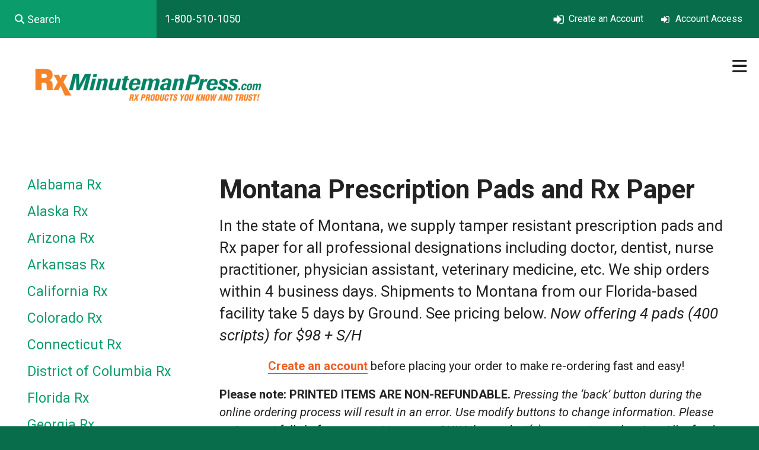

--- FILE ---
content_type: text/html; charset=UTF-8
request_url: https://www.rxminutemanpress.com/rx-order-online/montana-prescription-pads-and-rx-paper.html
body_size: 12159
content:
<!DOCTYPE html>

<!--[if lt IE 9]><html lang="en" class="no-js lt-ie10 lt-ie9"><![endif]-->
<!--[if IE 9]><html lang="en" class="no-js is-ie9 lt-ie10"><![endif]-->
<!--[if gt IE 9]><!--><html lang="en" class="no-js"><!--<![endif]-->

<head>
  <title>Montana Prescription Pads and Rx Paper - Rx Minuteman Press</title>
    <link rel="shortcut icon" href="https://cdn.firespring.com/images/1fdb0b96-4513-44a3-84ca-e4ac5310cd30"/>


<!-- Meta tags -->
<meta charset="utf-8">
<meta name="viewport" content="width=device-width, initial-scale=1.0">

      <meta name="google-site-verification" content="dKrozP0eRfiucj-tSZ93EVTfJLxGxduNXZft3Zj1_Jw">
  


  <meta name="description" content="Order state compliant, tamper resistant Montana prescription pads and Rx paper. Fast turnaround, starting at $78 for 400 scripts from Rx Minuteman Press. ">

  <meta property="og:title" content="Montana Prescription Pads and Rx Paper - Rx Minuteman Press">
  <meta property="og:url" content="https://www.rxminutemanpress.com/rx-order-online/montana-prescription-pads-and-rx-paper.html">
  <meta property="og:type" content="website">
      <meta property="og:description" content="Order state compliant, tamper resistant Montana prescription pads and Rx paper. Fast turnaround, starting at $78 for 400 scripts from Rx Minuteman Press. ">
        <meta name="twitter:card" content="summary">
  <meta name="twitter:title" content="Montana Prescription Pads and Rx Paper - Rx Minuteman Press">
      <meta name="twitter:description" content="Order state compliant, tamper resistant Montana prescription pads and Rx paper. Fast turnaround, starting at $78 for 400 scripts from Rx Minuteman Press. ">
    
  <link rel="stylesheet" href="//cdn.firespring.com/core/v2/css/stylesheet.1768740583.css">

<!-- CSS -->
      <link rel="stylesheet" href="//cdn.firespring.com/designs/pp_matrix/css/design-10887.1768740583.css">
  
<!-- SlickSlider Assets -->
  
<!-- jQuery -->
<script nonce="f5f2c9b4bb7acdfa378a22362b4b147b468388f029759174b71078c21df56c30" type="text/javascript">
  (function (window) {
    if (window.location !== window.top.location) {
      var handler = function () {
        window.top.location = window.location;
        return false;
      };
      window.onclick = handler;
      window.onkeypress = handler;
    }
  })(this);
</script>
  <script nonce="f5f2c9b4bb7acdfa378a22362b4b147b468388f029759174b71078c21df56c30" src="//cdn.firespring.com/core/v2/js/jquery.1768740583.js"></script>

<!-- Clicky Analytics -->
    <script
    nonce="f5f2c9b4bb7acdfa378a22362b4b147b468388f029759174b71078c21df56c30"
    type="text/javascript"
  >
    var firespring = { log: function () { return }, goal: function () { return } }
    var firespring_site_id = Number('101300586');
    (function () {
      var s = document.createElement('script')
      s.type = 'text/javascript'
      s.async = true
      s.src = 'https://analytics.firespring.com/js';
      (document.getElementsByTagName('head')[0] || document.getElementsByTagName('body')[0]).appendChild(s)
    })()
  </script>
<!-- End Clicky Analytics --><!-- Google External Accounts -->
<script
  async
  nonce="f5f2c9b4bb7acdfa378a22362b4b147b468388f029759174b71078c21df56c30"
  src="https://www.googletagmanager.com/gtag/js?id=UA-62098454-1"
></script>
<script nonce="f5f2c9b4bb7acdfa378a22362b4b147b468388f029759174b71078c21df56c30">
  window.dataLayer = window.dataLayer || []

  function gtag () {dataLayer.push(arguments)}

  gtag('js', new Date())
    gtag('config', 'UA-62098454-1')
    gtag('config', 'G-NV9DHWKGC1')
    gtag('config', 'AW-1061752626')
  </script>
<!-- End Google External Accounts -->

            
  


</head>

  <body class="internal product ">

  
  <a id="skip" class="hidden-visually skip-to-main" href="#main-content">Skip to main content</a>

   <!-- end skip to main content link -->
      <!-- BEGIN .mobile-nav-container -->
<div class="mobile-nav-container">
  <!-- BEGIN .wrap -->
  <div class="wrap">


  <!-- BEGIN .phone-container -->
  <div class="phone-container">
          <div class="content-block phone-block">
  <p>1-800-510-1050</p>
</div>
      </div>
  <!-- END .phone-container -->


  <!-- BEGIN .search-container -->
      <div class="search-container">
      <div class="content-block search-mobile-block">
  <div class="search-form search-form--33272a1302737db0c7e7a0d8ebfb7d5d" role="search">

  <form class="form--inline form--inline--no-button" novalidate>
    <div class="form-row">
      <div class="form-row__controls">
        <input aria-label="Search our site" type="search" id="search-form__input--33272a1302737db0c7e7a0d8ebfb7d5d" autocomplete="off">
      </div>
    </div>
  </form>

  <div id="search-form__results--33272a1302737db0c7e7a0d8ebfb7d5d" class="search-form__results"></div>
    <script nonce="f5f2c9b4bb7acdfa378a22362b4b147b468388f029759174b71078c21df56c30" type="text/javascript">
      var ss360Config = window.ss360Config || []
      var config = {
        style: {
          themeColor: '#333333',
          accentColor: "#000000",
          loaderType: 'circle'
        },
        searchBox: {
          selector: "#search-form__input--33272a1302737db0c7e7a0d8ebfb7d5d"
        },
        tracking: {
          providers: []
        },
        siteId: "www.rxminutemanpress.com",
        showErrors: false
      }
      if (!window.ss360Config[0]) {
        var stScript = document.createElement('script')
        stScript.type = 'text/javascript'
        stScript.async = true
        stScript.src = 'https://cdn.sitesearch360.com/v13/sitesearch360-v13.min.js'
        var entry = document.getElementsByTagName('script')[0]
        entry.parentNode.insertBefore(stScript, entry)
      }
      ss360Config.push(config)
    </script>
</div>
</div>
    </div>
    <!-- END .search-container -->


  <!-- BEGIN .utilities-container -->
      <div class="utilities-container">
      <div class="content-block utilities-block">
  <div class="collection collection--list" id="content_a50c68c6c9d4f3a7e2ca9a64b059209c">

    

    <ul class="collection__items">

        
                                      <li class="collection-item collection-item--has-image" id="content_a50c68c6c9d4f3a7e2ca9a64b059209c_item_12857169">
                                    <div class="collection-item__content clearfix">

                      <div id="content_a8546ca2247efa556e364d863b6986aa_image_item_12857169"  class="collection-item-image image" style="max-width: 16px;">
    <a href="https://www.rxminutemanpress.com/account-request-form.html"     itemprop="url">
    <img
        loading="lazy"
        width="16"
        height="14"
        alt="Create an Account"
        src="https://cdn.firespring.com/images/267db2ad-7ba2-4cd1-9122-20ce680c3c80.png"
        srcset="https://cdn.firespring.com/images/267db2ad-7ba2-4cd1-9122-20ce680c3c80.png 16w"
        itemprop="image"
                    >
    </a>

          </div>
          
                      <div class="collection-item-label"><a href="https://www.rxminutemanpress.com/account-request-form.html"     itemprop="url">Create an Account</a></div>
          
          
        </div>
              </li>
                                          <li class="collection-item collection-item--has-image" id="content_a50c68c6c9d4f3a7e2ca9a64b059209c_item_12804770">
                                    <div class="collection-item__content clearfix">

                      <div id="content_a8546ca2247efa556e364d863b6986aa_image_item_12804770"  class="collection-item-image image" style="max-width: 18px;">
    <a href="https://www.rxminutemanpress.com/get-started/log-in.html"     itemprop="url">
    <img
        loading="lazy"
        width="18"
        height="17"
        alt="Account Access"
        src="https://cdn.firespring.com/images/a3b16c93-960f-4afd-95cf-15fa692fe59c.png"
        srcset="https://cdn.firespring.com/images/a3b16c93-960f-4afd-95cf-15fa692fe59c.png 18w"
        itemprop="image"
                    >
    </a>

          </div>
          
                      <div class="collection-item-label"><a href="https://www.rxminutemanpress.com/get-started/log-in.html"     itemprop="url">Account Access</a></div>
          
          
        </div>
              </li>
      
    </ul>

    </div>
</div>
    </div>
    <!-- END .utilities-container -->



    
    <!-- BEGIN nav -->
                                                        <nav class="nav mobile accordian" aria-label="Secondary">

    
    <ul class="nav__list nav-ul-0 nav">
      
    <li class="nav-level-0">
      <a href="https://www.rxminutemanpress.com/home.html">Home</a>

      
    </li>


    <li class="nav-level-0 nav__list--parent nav__list--here">
      <a href="https://www.rxminutemanpress.com/rx-order-online/">Rx Order Online</a>

      
        <ul class="nav-ul-1">
           
    <li class="nav-level-1">
      <a href="https://www.rxminutemanpress.com/rx-order-online/alabama-prescription-pads-and-rx-paper.html">Alabama Rx</a>

      
    </li>


    <li class="nav-level-1">
      <a href="https://www.rxminutemanpress.com/rx-order-online/alaska-prescription-pads-and-rx-paper.html">Alaska Rx</a>

      
    </li>


    <li class="nav-level-1">
      <a href="https://www.rxminutemanpress.com/rx-order-online/arizona-prescription-pads-and-rx-paper.html">Arizona Rx</a>

      
    </li>


    <li class="nav-level-1">
      <a href="https://www.rxminutemanpress.com/rx-order-online/arkansas-prescription-pads-and-rx-paper.html">Arkansas Rx</a>

      
    </li>


    <li class="nav-level-1">
      <a href="https://www.rxminutemanpress.com/rx-order-online/california-prescription-pads-and-rx-paper.html">California Rx</a>

      
    </li>


    <li class="nav-level-1">
      <a href="https://www.rxminutemanpress.com/rx-order-online/colorado-prescription-pads-and-rx-paper.html">Colorado Rx</a>

      
    </li>


    <li class="nav-level-1">
      <a href="https://www.rxminutemanpress.com/rx-order-online/connecticut-prescription-pads-and-rx-paper.html">Connecticut Rx</a>

      
    </li>


    <li class="nav-level-1">
      <a href="https://www.rxminutemanpress.com/rx-order-online/washington-dc-prescription-pads-and-rx-paper.html">District of Columbia Rx</a>

      
    </li>


    <li class="nav-level-1">
      <a href="https://www.rxminutemanpress.com/rx-order-online/florida-prescription-pads-and-rx-paper.html">Florida Rx</a>

      
    </li>


    <li class="nav-level-1">
      <a href="https://www.rxminutemanpress.com/rx-order-online/georgia-prescription-pads-and-rx-paper.html">Georgia Rx</a>

      
    </li>


    <li class="nav-level-1">
      <a href="https://www.rxminutemanpress.com/rx-order-online/hawaii-prescription-pads-and-rx-paper.html">Hawaii Rx</a>

      
    </li>


    <li class="nav-level-1">
      <a href="https://www.rxminutemanpress.com/rx-order-online/idaho-prescription-pads-and-rx-paper.html">Idaho Rx</a>

      
    </li>


    <li class="nav-level-1">
      <a href="https://www.rxminutemanpress.com/rx-order-online/illinois-prescription-pads-and-rx-paper.html">Illinois Rx</a>

      
    </li>


    <li class="nav-level-1">
      <a href="https://www.rxminutemanpress.com/rx-order-online/iowa-prescription-pads-and-rx-paper.html">Iowa Rx</a>

      
    </li>


    <li class="nav-level-1">
      <a href="https://www.rxminutemanpress.com/rx-order-online/kansas-prescription-pads-and-rx-paper.html">Kansas Rx</a>

      
    </li>


    <li class="nav-level-1">
      <a href="https://www.rxminutemanpress.com/rx-order-online/louisiana-prescription-pads-and-rx-paper.html">Louisiana Rx</a>

      
    </li>


    <li class="nav-level-1">
      <a href="https://www.rxminutemanpress.com/rx-order-online/maine-prescription-pads-and-rx-paper.html">Maine Rx</a>

      
    </li>


    <li class="nav-level-1">
      <a href="https://www.rxminutemanpress.com/rx-order-online/maryland-prescription-pads-and-rx-paper.html">Maryland Rx</a>

      
    </li>


    <li class="nav-level-1">
      <a href="https://www.rxminutemanpress.com/rx-order-online/massachusetts-prescription-pads-and-rx-paper.html">Massachusetts Rx</a>

      
    </li>


    <li class="nav-level-1">
      <a href="https://www.rxminutemanpress.com/rx-order-online/michigan-prescription-pads-and-rx-paper.html">Michigan Rx</a>

      
    </li>


    <li class="nav-level-1">
      <a href="https://www.rxminutemanpress.com/rx-order-online/minnesota-prescription-pads-and-rx-paper.html">Minnesota Rx</a>

      
    </li>


    <li class="nav-level-1">
      <a href="https://www.rxminutemanpress.com/rx-order-online/mississippi-prescription-pads-and-rx-paper.html">Mississippi Rx</a>

      
    </li>


    <li class="nav-level-1">
      <a href="https://www.rxminutemanpress.com/rx-order-online/missouri-prescription-pads-and-rx-paper.html">Missouri Rx</a>

      
    </li>


    <li class="nav-level-1 nav__list--here">
      <a href="https://www.rxminutemanpress.com/rx-order-online/montana-prescription-pads-and-rx-paper.html">Montana Rx</a>

      
    </li>


    <li class="nav-level-1">
      <a href="https://www.rxminutemanpress.com/rx-order-online/nebraska-prescription-pads-and-rx-paper.html">Nebraska Rx</a>

      
    </li>


    <li class="nav-level-1">
      <a href="https://www.rxminutemanpress.com/rx-order-online/nevada-prescription-pads-and-rx-paper.html">Nevada Rx</a>

      
    </li>


    <li class="nav-level-1">
      <a href="https://www.rxminutemanpress.com/rx-order-online/new-hampshire-prescription-pads-and-rx-paper.html">New Hampshire Rx</a>

      
    </li>


    <li class="nav-level-1">
      <a href="https://www.rxminutemanpress.com/rx-order-online/new-mexico-prescription-pads-and-rx-paper.html">New Mexico Rx</a>

      
    </li>


    <li class="nav-level-1">
      <a href="https://www.rxminutemanpress.com/rx-order-online/north-carolina-prescription-pads-and-rx-paper.html">North Carolina Rx</a>

      
    </li>


    <li class="nav-level-1">
      <a href="https://www.rxminutemanpress.com/rx-order-online/north-dakota-prescription-pads-and-rx-paper.html">North Dakota Rx</a>

      
    </li>


    <li class="nav-level-1">
      <a href="https://www.rxminutemanpress.com/rx-order-online/ohio-prescription-pads-and-rx-paper.html">Ohio Rx</a>

      
    </li>


    <li class="nav-level-1">
      <a href="https://www.rxminutemanpress.com/rx-order-online/oklahoma-prescription-pads-and-rx-paper.html">Oklahoma Rx</a>

      
    </li>


    <li class="nav-level-1">
      <a href="https://www.rxminutemanpress.com/rx-order-online/oregon-prescription-pads-and-rx-paper.html">Oregon Rx</a>

      
    </li>


    <li class="nav-level-1">
      <a href="https://www.rxminutemanpress.com/rx-order-online/pennsylvania-prescription-pads-and-rx-paper.html">Pennsylvania Rx</a>

      
    </li>


    <li class="nav-level-1">
      <a href="https://www.rxminutemanpress.com/rx-order-online/puerto-rico-prescription-pads-and-rx-paper.html">Puerto Rico Rx</a>

      
    </li>


    <li class="nav-level-1">
      <a href="https://www.rxminutemanpress.com/rx-order-online/rhode-island-prescription-pads-and-rx-paper.html">Rhode Island Rx</a>

      
    </li>


    <li class="nav-level-1">
      <a href="https://www.rxminutemanpress.com/rx-order-online/south-carolina-prescription-pads-and-rx-paper.html">South Carolina Rx</a>

      
    </li>


    <li class="nav-level-1">
      <a href="https://www.rxminutemanpress.com/rx-order-online/south-dakota-prescription-pads-and-rx-paper.html">South Dakota Rx</a>

      
    </li>


    <li class="nav-level-1">
      <a href="https://www.rxminutemanpress.com/rx-order-online/tennessee-prescription-pads-and-rx-paper.html">Tennessee Rx</a>

      
    </li>


    <li class="nav-level-1">
      <a href="https://www.rxminutemanpress.com/rx-order-online/texas-prescription-pads-and-rx-paper.html">Texas Rx</a>

      
    </li>


    <li class="nav-level-1">
      <a href="https://www.rxminutemanpress.com/rx-order-online/utah-prescription-pads-and-rx-paper.html">Utah Rx</a>

      
    </li>


    <li class="nav-level-1">
      <a href="https://www.rxminutemanpress.com/rx-order-online/vermont-prescription-pads-and-rx-paper.html">Vermont Rx</a>

      
    </li>


    <li class="nav-level-1">
      <a href="https://www.rxminutemanpress.com/rx-order-online/virginia-prescription-pads-and-rx-paper.html">Virginia Rx</a>

      
    </li>


    <li class="nav-level-1">
      <a href="https://www.rxminutemanpress.com/rx-order-online/washington-prescription-pads-and-rx-paper.html">Washington Rx</a>

      
    </li>


    <li class="nav-level-1">
      <a href="https://www.rxminutemanpress.com/rx-order-online/west-virginia-prescription-pads-and-rx-paper.html">West Virginia Rx</a>

      
    </li>


    <li class="nav-level-1">
      <a href="https://www.rxminutemanpress.com/rx-order-online/wisconsin-prescription-pads-and-rx-paper.html">Wisconsin Rx</a>

      
    </li>


    <li class="nav-level-1">
      <a href="https://www.rxminutemanpress.com/rx-order-online/wyoming-prescription-pads-and-rx-paper.html">Wyoming Rx</a>

      
    </li>

        </ul>
      
    </li>


    <li class="nav-level-0">
      <a href="https://www.rxminutemanpress.com/rx-order-by-fax.html">Rx Order by Fax</a>

      
    </li>


    <li class="nav-level-0 nav__list--parent">
      <a href="https://www.rxminutemanpress.com/products/">Products</a>

      
        <ul class="nav-ul-1">
           
    <li class="nav-level-1">
      <a href="https://www.rxminutemanpress.com/products/">View All Products</a>

      
    </li>


    <li class="nav-level-1 nav__list--parent">
      <a href="https://www.rxminutemanpress.com/products/rx-products/">Rx Products</a>

      
        <ul class="nav-ul-2">
           
    <li class="nav-level-2">
      <a href="https://www.rxminutemanpress.com/products/rx-products/">Secure Rx Pads</a>

      
    </li>


    <li class="nav-level-2">
      <a href="https://www.rxminutemanpress.com/products/rx-products/hologram-mmp-pads.html">Hologram MMP Pads</a>

      
    </li>


    <li class="nav-level-2">
      <a href="https://www.rxminutemanpress.com/products/rx-products/rx-paper.html">Rx Paper</a>

      
    </li>

        </ul>
      
    </li>


    <li class="nav-level-1">
      <a href="https://www.rxminutemanpress.com/products/apparel.html">Apparel</a>

      
    </li>


    <li class="nav-level-1">
      <a href="https://www.rxminutemanpress.com/products/business-cards.html">Business Cards</a>

      
    </li>


    <li class="nav-level-1">
      <a href="https://www.rxminutemanpress.com/products/brochures.html">Brochures</a>

      
    </li>


    <li class="nav-level-1">
      <a href="https://www.rxminutemanpress.com/products/rubber-stamps.html">Rubber Stamps</a>

      
    </li>


    <li class="nav-level-1">
      <a href="https://www.rxminutemanpress.com/products/postcards.html">Postcards</a>

      
    </li>


    <li class="nav-level-1">
      <a href="https://www.rxminutemanpress.com/products/business-forms.html">Business Forms</a>

      
    </li>


    <li class="nav-level-1">
      <a href="https://www.rxminutemanpress.com/products/banners.html">Banners</a>

      
    </li>


    <li class="nav-level-1">
      <a href="https://www.rxminutemanpress.com/products/envelopes.html">Envelopes</a>

      
    </li>


    <li class="nav-level-1">
      <a href="https://www.rxminutemanpress.com/products/flyers.html">Flyers</a>

      
    </li>


    <li class="nav-level-1">
      <a href="https://www.rxminutemanpress.com/products/letterhead.html">Letterhead</a>

      
    </li>


    <li class="nav-level-1">
      <a href="https://www.rxminutemanpress.com/products/custom-promotional-products.html">Promotional Products</a>

      
    </li>

        </ul>
      
    </li>


    <li class="nav-level-0">
      <a href="https://www.rxminutemanpress.com/contact.html">Contact</a>

      
    </li>

    </ul>

    
  </nav>


            <!-- END nav -->
    


  </div>
  <!-- END .wrap -->
</div>
<!-- END .mobile-nav-container -->



<!-- BEGIN .site-container-overlay -->
<div class="site-container-overlay"></div>
<!-- END .site-container-overlay -->

  <!-- BEGIN header -->
  <header>


    <!-- BEGIN .top-nav-container -->
    <div class="top-nav-container">

      <!-- BEGIN .search-container -->
              <div class="search-container">
          <div class="content-block search-block">
  <div class="search-form search-form--58863bd26865af7cc6da7cf217e87973" role="search">

  <form class="form--inline form--inline--no-button" novalidate>
    <div class="form-row">
      <div class="form-row__controls">
        <input aria-label="Search our site" type="search" id="search-form__input--58863bd26865af7cc6da7cf217e87973" autocomplete="off">
      </div>
    </div>
  </form>

  <div id="search-form__results--58863bd26865af7cc6da7cf217e87973" class="search-form__results"></div>
    <script nonce="f5f2c9b4bb7acdfa378a22362b4b147b468388f029759174b71078c21df56c30" type="text/javascript">
      var ss360Config = window.ss360Config || []
      var config = {
        style: {
          themeColor: '#333333',
          accentColor: "#000000",
          loaderType: 'circle'
        },
        searchBox: {
          selector: "#search-form__input--58863bd26865af7cc6da7cf217e87973"
        },
        tracking: {
          providers: []
        },
        siteId: "www.rxminutemanpress.com",
        showErrors: false
      }
      if (!window.ss360Config[0]) {
        var stScript = document.createElement('script')
        stScript.type = 'text/javascript'
        stScript.async = true
        stScript.src = 'https://cdn.sitesearch360.com/v13/sitesearch360-v13.min.js'
        var entry = document.getElementsByTagName('script')[0]
        entry.parentNode.insertBefore(stScript, entry)
      }
      ss360Config.push(config)
    </script>
</div>
</div>
        </div>
            <!-- END .search-container -->

      <!-- BEGIN .phone-container -->
      <div class="phone-container">
                  <div class="content-block phone-block">
  <p>1-800-510-1050</p>
</div>
              </div>
      <!-- END .phone-container -->

      <!-- BEGIN .utilities-container -->
              <div class="utilities-container">
          <div class="content-block utilities-block">
  <div class="collection collection--list" id="content_a50c68c6c9d4f3a7e2ca9a64b059209c">

    

    <ul class="collection__items">

        
                                      <li class="collection-item collection-item--has-image" id="content_a50c68c6c9d4f3a7e2ca9a64b059209c_item_12857169">
                                    <div class="collection-item__content clearfix">

                      <div id="content_a8546ca2247efa556e364d863b6986aa_image_item_12857169"  class="collection-item-image image" style="max-width: 16px;">
    <a href="https://www.rxminutemanpress.com/account-request-form.html"     itemprop="url">
    <img
        loading="lazy"
        width="16"
        height="14"
        alt="Create an Account"
        src="https://cdn.firespring.com/images/267db2ad-7ba2-4cd1-9122-20ce680c3c80.png"
        srcset="https://cdn.firespring.com/images/267db2ad-7ba2-4cd1-9122-20ce680c3c80.png 16w"
        itemprop="image"
                    >
    </a>

          </div>
          
                      <div class="collection-item-label"><a href="https://www.rxminutemanpress.com/account-request-form.html"     itemprop="url">Create an Account</a></div>
          
          
        </div>
              </li>
                                          <li class="collection-item collection-item--has-image" id="content_a50c68c6c9d4f3a7e2ca9a64b059209c_item_12804770">
                                    <div class="collection-item__content clearfix">

                      <div id="content_a8546ca2247efa556e364d863b6986aa_image_item_12804770"  class="collection-item-image image" style="max-width: 18px;">
    <a href="https://www.rxminutemanpress.com/get-started/log-in.html"     itemprop="url">
    <img
        loading="lazy"
        width="18"
        height="17"
        alt="Account Access"
        src="https://cdn.firespring.com/images/a3b16c93-960f-4afd-95cf-15fa692fe59c.png"
        srcset="https://cdn.firespring.com/images/a3b16c93-960f-4afd-95cf-15fa692fe59c.png 18w"
        itemprop="image"
                    >
    </a>

          </div>
          
                      <div class="collection-item-label"><a href="https://www.rxminutemanpress.com/get-started/log-in.html"     itemprop="url">Account Access</a></div>
          
          
        </div>
              </li>
      
    </ul>

    </div>
</div>
        </div>
            <!-- END .utilities-container -->

      <!-- BEGIN .additional-header -->
            <!-- END .additional-header -->


    </div>
    <!-- END .top-nav-container -->





    <!-- BEGIN .main-nav-container -->
    <div class="main-nav-container">





      <!-- BEGIN .logo-container -->
      <div class="logo-container">
        <!-- BEGIN nav-logo -->
                  <div class="nav-logo">
            <a href="https://www.rxminutemanpress.com/"><img alt="Rx Minuteman Press" title="logo" src="https://cdn.firespring.com/images/32678f01-fad4-4cc0-9227-f9c329bbe27f.png"></a>
          </div>
                <!-- END nav-logo -->
      </div>
      <!-- END .logo-container -->


      <!-- BEGIN .dropdown-container -->
      <div class="dropdown-container">
        <!-- BEGIN nav -->
                                                                            <nav class="nav dropdown" aria-label="Secondary">

    
    <ul class="nav__list nav-ul-0 nav">
      
    <li class="nav-level-0">
      <a href="https://www.rxminutemanpress.com/home.html">Home</a>

      
    </li>


    <li class="nav-level-0 nav__list--parent nav__list--here">
      <a href="https://www.rxminutemanpress.com/rx-order-online/">Rx Order Online</a>

      
        <ul class="nav-ul-1">
           
    <li class="nav-level-1">
      <a href="https://www.rxminutemanpress.com/rx-order-online/alabama-prescription-pads-and-rx-paper.html">Alabama Rx</a>

      
    </li>


    <li class="nav-level-1">
      <a href="https://www.rxminutemanpress.com/rx-order-online/alaska-prescription-pads-and-rx-paper.html">Alaska Rx</a>

      
    </li>


    <li class="nav-level-1">
      <a href="https://www.rxminutemanpress.com/rx-order-online/arizona-prescription-pads-and-rx-paper.html">Arizona Rx</a>

      
    </li>


    <li class="nav-level-1">
      <a href="https://www.rxminutemanpress.com/rx-order-online/arkansas-prescription-pads-and-rx-paper.html">Arkansas Rx</a>

      
    </li>


    <li class="nav-level-1">
      <a href="https://www.rxminutemanpress.com/rx-order-online/california-prescription-pads-and-rx-paper.html">California Rx</a>

      
    </li>


    <li class="nav-level-1">
      <a href="https://www.rxminutemanpress.com/rx-order-online/colorado-prescription-pads-and-rx-paper.html">Colorado Rx</a>

      
    </li>


    <li class="nav-level-1">
      <a href="https://www.rxminutemanpress.com/rx-order-online/connecticut-prescription-pads-and-rx-paper.html">Connecticut Rx</a>

      
    </li>


    <li class="nav-level-1">
      <a href="https://www.rxminutemanpress.com/rx-order-online/washington-dc-prescription-pads-and-rx-paper.html">District of Columbia Rx</a>

      
    </li>


    <li class="nav-level-1">
      <a href="https://www.rxminutemanpress.com/rx-order-online/florida-prescription-pads-and-rx-paper.html">Florida Rx</a>

      
    </li>


    <li class="nav-level-1">
      <a href="https://www.rxminutemanpress.com/rx-order-online/georgia-prescription-pads-and-rx-paper.html">Georgia Rx</a>

      
    </li>


    <li class="nav-level-1">
      <a href="https://www.rxminutemanpress.com/rx-order-online/hawaii-prescription-pads-and-rx-paper.html">Hawaii Rx</a>

      
    </li>


    <li class="nav-level-1">
      <a href="https://www.rxminutemanpress.com/rx-order-online/idaho-prescription-pads-and-rx-paper.html">Idaho Rx</a>

      
    </li>


    <li class="nav-level-1">
      <a href="https://www.rxminutemanpress.com/rx-order-online/illinois-prescription-pads-and-rx-paper.html">Illinois Rx</a>

      
    </li>


    <li class="nav-level-1">
      <a href="https://www.rxminutemanpress.com/rx-order-online/iowa-prescription-pads-and-rx-paper.html">Iowa Rx</a>

      
    </li>


    <li class="nav-level-1">
      <a href="https://www.rxminutemanpress.com/rx-order-online/kansas-prescription-pads-and-rx-paper.html">Kansas Rx</a>

      
    </li>


    <li class="nav-level-1">
      <a href="https://www.rxminutemanpress.com/rx-order-online/louisiana-prescription-pads-and-rx-paper.html">Louisiana Rx</a>

      
    </li>


    <li class="nav-level-1">
      <a href="https://www.rxminutemanpress.com/rx-order-online/maine-prescription-pads-and-rx-paper.html">Maine Rx</a>

      
    </li>


    <li class="nav-level-1">
      <a href="https://www.rxminutemanpress.com/rx-order-online/maryland-prescription-pads-and-rx-paper.html">Maryland Rx</a>

      
    </li>


    <li class="nav-level-1">
      <a href="https://www.rxminutemanpress.com/rx-order-online/massachusetts-prescription-pads-and-rx-paper.html">Massachusetts Rx</a>

      
    </li>


    <li class="nav-level-1">
      <a href="https://www.rxminutemanpress.com/rx-order-online/michigan-prescription-pads-and-rx-paper.html">Michigan Rx</a>

      
    </li>


    <li class="nav-level-1">
      <a href="https://www.rxminutemanpress.com/rx-order-online/minnesota-prescription-pads-and-rx-paper.html">Minnesota Rx</a>

      
    </li>


    <li class="nav-level-1">
      <a href="https://www.rxminutemanpress.com/rx-order-online/mississippi-prescription-pads-and-rx-paper.html">Mississippi Rx</a>

      
    </li>


    <li class="nav-level-1">
      <a href="https://www.rxminutemanpress.com/rx-order-online/missouri-prescription-pads-and-rx-paper.html">Missouri Rx</a>

      
    </li>


    <li class="nav-level-1 nav__list--here">
      <a href="https://www.rxminutemanpress.com/rx-order-online/montana-prescription-pads-and-rx-paper.html">Montana Rx</a>

      
    </li>


    <li class="nav-level-1">
      <a href="https://www.rxminutemanpress.com/rx-order-online/nebraska-prescription-pads-and-rx-paper.html">Nebraska Rx</a>

      
    </li>


    <li class="nav-level-1">
      <a href="https://www.rxminutemanpress.com/rx-order-online/nevada-prescription-pads-and-rx-paper.html">Nevada Rx</a>

      
    </li>


    <li class="nav-level-1">
      <a href="https://www.rxminutemanpress.com/rx-order-online/new-hampshire-prescription-pads-and-rx-paper.html">New Hampshire Rx</a>

      
    </li>


    <li class="nav-level-1">
      <a href="https://www.rxminutemanpress.com/rx-order-online/new-mexico-prescription-pads-and-rx-paper.html">New Mexico Rx</a>

      
    </li>


    <li class="nav-level-1">
      <a href="https://www.rxminutemanpress.com/rx-order-online/north-carolina-prescription-pads-and-rx-paper.html">North Carolina Rx</a>

      
    </li>


    <li class="nav-level-1">
      <a href="https://www.rxminutemanpress.com/rx-order-online/north-dakota-prescription-pads-and-rx-paper.html">North Dakota Rx</a>

      
    </li>


    <li class="nav-level-1">
      <a href="https://www.rxminutemanpress.com/rx-order-online/ohio-prescription-pads-and-rx-paper.html">Ohio Rx</a>

      
    </li>


    <li class="nav-level-1">
      <a href="https://www.rxminutemanpress.com/rx-order-online/oklahoma-prescription-pads-and-rx-paper.html">Oklahoma Rx</a>

      
    </li>


    <li class="nav-level-1">
      <a href="https://www.rxminutemanpress.com/rx-order-online/oregon-prescription-pads-and-rx-paper.html">Oregon Rx</a>

      
    </li>


    <li class="nav-level-1">
      <a href="https://www.rxminutemanpress.com/rx-order-online/pennsylvania-prescription-pads-and-rx-paper.html">Pennsylvania Rx</a>

      
    </li>


    <li class="nav-level-1">
      <a href="https://www.rxminutemanpress.com/rx-order-online/puerto-rico-prescription-pads-and-rx-paper.html">Puerto Rico Rx</a>

      
    </li>


    <li class="nav-level-1">
      <a href="https://www.rxminutemanpress.com/rx-order-online/rhode-island-prescription-pads-and-rx-paper.html">Rhode Island Rx</a>

      
    </li>


    <li class="nav-level-1">
      <a href="https://www.rxminutemanpress.com/rx-order-online/south-carolina-prescription-pads-and-rx-paper.html">South Carolina Rx</a>

      
    </li>


    <li class="nav-level-1">
      <a href="https://www.rxminutemanpress.com/rx-order-online/south-dakota-prescription-pads-and-rx-paper.html">South Dakota Rx</a>

      
    </li>


    <li class="nav-level-1">
      <a href="https://www.rxminutemanpress.com/rx-order-online/tennessee-prescription-pads-and-rx-paper.html">Tennessee Rx</a>

      
    </li>


    <li class="nav-level-1">
      <a href="https://www.rxminutemanpress.com/rx-order-online/texas-prescription-pads-and-rx-paper.html">Texas Rx</a>

      
    </li>


    <li class="nav-level-1">
      <a href="https://www.rxminutemanpress.com/rx-order-online/utah-prescription-pads-and-rx-paper.html">Utah Rx</a>

      
    </li>


    <li class="nav-level-1">
      <a href="https://www.rxminutemanpress.com/rx-order-online/vermont-prescription-pads-and-rx-paper.html">Vermont Rx</a>

      
    </li>


    <li class="nav-level-1">
      <a href="https://www.rxminutemanpress.com/rx-order-online/virginia-prescription-pads-and-rx-paper.html">Virginia Rx</a>

      
    </li>


    <li class="nav-level-1">
      <a href="https://www.rxminutemanpress.com/rx-order-online/washington-prescription-pads-and-rx-paper.html">Washington Rx</a>

      
    </li>


    <li class="nav-level-1">
      <a href="https://www.rxminutemanpress.com/rx-order-online/west-virginia-prescription-pads-and-rx-paper.html">West Virginia Rx</a>

      
    </li>


    <li class="nav-level-1">
      <a href="https://www.rxminutemanpress.com/rx-order-online/wisconsin-prescription-pads-and-rx-paper.html">Wisconsin Rx</a>

      
    </li>


    <li class="nav-level-1">
      <a href="https://www.rxminutemanpress.com/rx-order-online/wyoming-prescription-pads-and-rx-paper.html">Wyoming Rx</a>

      
    </li>

        </ul>
      
    </li>


    <li class="nav-level-0">
      <a href="https://www.rxminutemanpress.com/rx-order-by-fax.html">Rx Order by Fax</a>

      
    </li>


    <li class="nav-level-0 nav__list--parent">
      <a href="https://www.rxminutemanpress.com/products/">Products</a>

      
        <ul class="nav-ul-1">
           
    <li class="nav-level-1">
      <a href="https://www.rxminutemanpress.com/products/">View All Products</a>

      
    </li>


    <li class="nav-level-1 nav__list--parent">
      <a href="https://www.rxminutemanpress.com/products/rx-products/">Rx Products</a>

      
        <ul class="nav-ul-2">
           
    <li class="nav-level-2">
      <a href="https://www.rxminutemanpress.com/products/rx-products/">Secure Rx Pads</a>

      
    </li>


    <li class="nav-level-2">
      <a href="https://www.rxminutemanpress.com/products/rx-products/hologram-mmp-pads.html">Hologram MMP Pads</a>

      
    </li>


    <li class="nav-level-2">
      <a href="https://www.rxminutemanpress.com/products/rx-products/rx-paper.html">Rx Paper</a>

      
    </li>

        </ul>
      
    </li>


    <li class="nav-level-1">
      <a href="https://www.rxminutemanpress.com/products/apparel.html">Apparel</a>

      
    </li>


    <li class="nav-level-1">
      <a href="https://www.rxminutemanpress.com/products/business-cards.html">Business Cards</a>

      
    </li>


    <li class="nav-level-1">
      <a href="https://www.rxminutemanpress.com/products/brochures.html">Brochures</a>

      
    </li>


    <li class="nav-level-1">
      <a href="https://www.rxminutemanpress.com/products/rubber-stamps.html">Rubber Stamps</a>

      
    </li>


    <li class="nav-level-1">
      <a href="https://www.rxminutemanpress.com/products/postcards.html">Postcards</a>

      
    </li>


    <li class="nav-level-1">
      <a href="https://www.rxminutemanpress.com/products/business-forms.html">Business Forms</a>

      
    </li>


    <li class="nav-level-1">
      <a href="https://www.rxminutemanpress.com/products/banners.html">Banners</a>

      
    </li>


    <li class="nav-level-1">
      <a href="https://www.rxminutemanpress.com/products/envelopes.html">Envelopes</a>

      
    </li>


    <li class="nav-level-1">
      <a href="https://www.rxminutemanpress.com/products/flyers.html">Flyers</a>

      
    </li>


    <li class="nav-level-1">
      <a href="https://www.rxminutemanpress.com/products/letterhead.html">Letterhead</a>

      
    </li>


    <li class="nav-level-1">
      <a href="https://www.rxminutemanpress.com/products/custom-promotional-products.html">Promotional Products</a>

      
    </li>

        </ul>
      
    </li>


    <li class="nav-level-0">
      <a href="https://www.rxminutemanpress.com/contact.html">Contact</a>

      
    </li>

    </ul>

    
  </nav>


                    <!-- END nav -->
      </div>
      <!-- END .dropdown-container -->


      <!-- BEGIN .menu-toggle menu-open -->
      <div class="menu-toggle menu-open">
        <i class="fa fa-bars"></i>
      </div>
      <!-- END .menu-toggle menu-open -->


    </div>
    <!-- END .main-nav-container -->



  </header>
  <!-- END header -->
  
  



  

  <main>

    <!-- BEGIN .wrap -->
    <div class="wrap">


              <!-- BEGIN .sidebar-container -->
        <div class="sidebar-container">

          <!-- start subnav -->
                                                                      <nav class="nav nav subnav accordian" aria-label="Secondary">

    
    <ul class="nav__list nav-ul-0 nav">
      
    <li class="nav-level-0">
      <a href="https://www.rxminutemanpress.com/rx-order-online/alabama-prescription-pads-and-rx-paper.html">Alabama Rx</a>

      
    </li>


    <li class="nav-level-0">
      <a href="https://www.rxminutemanpress.com/rx-order-online/alaska-prescription-pads-and-rx-paper.html">Alaska Rx</a>

      
    </li>


    <li class="nav-level-0">
      <a href="https://www.rxminutemanpress.com/rx-order-online/arizona-prescription-pads-and-rx-paper.html">Arizona Rx</a>

      
    </li>


    <li class="nav-level-0">
      <a href="https://www.rxminutemanpress.com/rx-order-online/arkansas-prescription-pads-and-rx-paper.html">Arkansas Rx</a>

      
    </li>


    <li class="nav-level-0">
      <a href="https://www.rxminutemanpress.com/rx-order-online/california-prescription-pads-and-rx-paper.html">California Rx</a>

      
    </li>


    <li class="nav-level-0">
      <a href="https://www.rxminutemanpress.com/rx-order-online/colorado-prescription-pads-and-rx-paper.html">Colorado Rx</a>

      
    </li>


    <li class="nav-level-0">
      <a href="https://www.rxminutemanpress.com/rx-order-online/connecticut-prescription-pads-and-rx-paper.html">Connecticut Rx</a>

      
    </li>


    <li class="nav-level-0">
      <a href="https://www.rxminutemanpress.com/rx-order-online/washington-dc-prescription-pads-and-rx-paper.html">District of Columbia Rx</a>

      
    </li>


    <li class="nav-level-0">
      <a href="https://www.rxminutemanpress.com/rx-order-online/florida-prescription-pads-and-rx-paper.html">Florida Rx</a>

      
    </li>


    <li class="nav-level-0">
      <a href="https://www.rxminutemanpress.com/rx-order-online/georgia-prescription-pads-and-rx-paper.html">Georgia Rx</a>

      
    </li>


    <li class="nav-level-0">
      <a href="https://www.rxminutemanpress.com/rx-order-online/hawaii-prescription-pads-and-rx-paper.html">Hawaii Rx</a>

      
    </li>


    <li class="nav-level-0">
      <a href="https://www.rxminutemanpress.com/rx-order-online/idaho-prescription-pads-and-rx-paper.html">Idaho Rx</a>

      
    </li>


    <li class="nav-level-0">
      <a href="https://www.rxminutemanpress.com/rx-order-online/illinois-prescription-pads-and-rx-paper.html">Illinois Rx</a>

      
    </li>


    <li class="nav-level-0">
      <a href="https://www.rxminutemanpress.com/rx-order-online/iowa-prescription-pads-and-rx-paper.html">Iowa Rx</a>

      
    </li>


    <li class="nav-level-0">
      <a href="https://www.rxminutemanpress.com/rx-order-online/kansas-prescription-pads-and-rx-paper.html">Kansas Rx</a>

      
    </li>


    <li class="nav-level-0">
      <a href="https://www.rxminutemanpress.com/rx-order-online/louisiana-prescription-pads-and-rx-paper.html">Louisiana Rx</a>

      
    </li>


    <li class="nav-level-0">
      <a href="https://www.rxminutemanpress.com/rx-order-online/maine-prescription-pads-and-rx-paper.html">Maine Rx</a>

      
    </li>


    <li class="nav-level-0">
      <a href="https://www.rxminutemanpress.com/rx-order-online/maryland-prescription-pads-and-rx-paper.html">Maryland Rx</a>

      
    </li>


    <li class="nav-level-0">
      <a href="https://www.rxminutemanpress.com/rx-order-online/massachusetts-prescription-pads-and-rx-paper.html">Massachusetts Rx</a>

      
    </li>


    <li class="nav-level-0">
      <a href="https://www.rxminutemanpress.com/rx-order-online/michigan-prescription-pads-and-rx-paper.html">Michigan Rx</a>

      
    </li>


    <li class="nav-level-0">
      <a href="https://www.rxminutemanpress.com/rx-order-online/minnesota-prescription-pads-and-rx-paper.html">Minnesota Rx</a>

      
    </li>


    <li class="nav-level-0">
      <a href="https://www.rxminutemanpress.com/rx-order-online/mississippi-prescription-pads-and-rx-paper.html">Mississippi Rx</a>

      
    </li>


    <li class="nav-level-0">
      <a href="https://www.rxminutemanpress.com/rx-order-online/missouri-prescription-pads-and-rx-paper.html">Missouri Rx</a>

      
    </li>


    <li class="nav-level-0 nav__list--here">
      <a href="https://www.rxminutemanpress.com/rx-order-online/montana-prescription-pads-and-rx-paper.html">Montana Rx</a>

      
    </li>


    <li class="nav-level-0">
      <a href="https://www.rxminutemanpress.com/rx-order-online/nebraska-prescription-pads-and-rx-paper.html">Nebraska Rx</a>

      
    </li>


    <li class="nav-level-0">
      <a href="https://www.rxminutemanpress.com/rx-order-online/nevada-prescription-pads-and-rx-paper.html">Nevada Rx</a>

      
    </li>


    <li class="nav-level-0">
      <a href="https://www.rxminutemanpress.com/rx-order-online/new-hampshire-prescription-pads-and-rx-paper.html">New Hampshire Rx</a>

      
    </li>


    <li class="nav-level-0">
      <a href="https://www.rxminutemanpress.com/rx-order-online/new-mexico-prescription-pads-and-rx-paper.html">New Mexico Rx</a>

      
    </li>


    <li class="nav-level-0">
      <a href="https://www.rxminutemanpress.com/rx-order-online/north-carolina-prescription-pads-and-rx-paper.html">North Carolina Rx</a>

      
    </li>


    <li class="nav-level-0">
      <a href="https://www.rxminutemanpress.com/rx-order-online/north-dakota-prescription-pads-and-rx-paper.html">North Dakota Rx</a>

      
    </li>


    <li class="nav-level-0">
      <a href="https://www.rxminutemanpress.com/rx-order-online/ohio-prescription-pads-and-rx-paper.html">Ohio Rx</a>

      
    </li>


    <li class="nav-level-0">
      <a href="https://www.rxminutemanpress.com/rx-order-online/oklahoma-prescription-pads-and-rx-paper.html">Oklahoma Rx</a>

      
    </li>


    <li class="nav-level-0">
      <a href="https://www.rxminutemanpress.com/rx-order-online/oregon-prescription-pads-and-rx-paper.html">Oregon Rx</a>

      
    </li>


    <li class="nav-level-0">
      <a href="https://www.rxminutemanpress.com/rx-order-online/pennsylvania-prescription-pads-and-rx-paper.html">Pennsylvania Rx</a>

      
    </li>


    <li class="nav-level-0">
      <a href="https://www.rxminutemanpress.com/rx-order-online/puerto-rico-prescription-pads-and-rx-paper.html">Puerto Rico Rx</a>

      
    </li>


    <li class="nav-level-0">
      <a href="https://www.rxminutemanpress.com/rx-order-online/rhode-island-prescription-pads-and-rx-paper.html">Rhode Island Rx</a>

      
    </li>


    <li class="nav-level-0">
      <a href="https://www.rxminutemanpress.com/rx-order-online/south-carolina-prescription-pads-and-rx-paper.html">South Carolina Rx</a>

      
    </li>


    <li class="nav-level-0">
      <a href="https://www.rxminutemanpress.com/rx-order-online/south-dakota-prescription-pads-and-rx-paper.html">South Dakota Rx</a>

      
    </li>


    <li class="nav-level-0">
      <a href="https://www.rxminutemanpress.com/rx-order-online/tennessee-prescription-pads-and-rx-paper.html">Tennessee Rx</a>

      
    </li>


    <li class="nav-level-0">
      <a href="https://www.rxminutemanpress.com/rx-order-online/texas-prescription-pads-and-rx-paper.html">Texas Rx</a>

      
    </li>


    <li class="nav-level-0">
      <a href="https://www.rxminutemanpress.com/rx-order-online/utah-prescription-pads-and-rx-paper.html">Utah Rx</a>

      
    </li>


    <li class="nav-level-0">
      <a href="https://www.rxminutemanpress.com/rx-order-online/vermont-prescription-pads-and-rx-paper.html">Vermont Rx</a>

      
    </li>


    <li class="nav-level-0">
      <a href="https://www.rxminutemanpress.com/rx-order-online/virginia-prescription-pads-and-rx-paper.html">Virginia Rx</a>

      
    </li>


    <li class="nav-level-0">
      <a href="https://www.rxminutemanpress.com/rx-order-online/washington-prescription-pads-and-rx-paper.html">Washington Rx</a>

      
    </li>


    <li class="nav-level-0">
      <a href="https://www.rxminutemanpress.com/rx-order-online/west-virginia-prescription-pads-and-rx-paper.html">West Virginia Rx</a>

      
    </li>


    <li class="nav-level-0">
      <a href="https://www.rxminutemanpress.com/rx-order-online/wisconsin-prescription-pads-and-rx-paper.html">Wisconsin Rx</a>

      
    </li>


    <li class="nav-level-0">
      <a href="https://www.rxminutemanpress.com/rx-order-online/wyoming-prescription-pads-and-rx-paper.html">Wyoming Rx</a>

      
    </li>

    </ul>

    
  </nav>


                      <!-- end subnav -->

          
          <div class="clearfix"></div>
        </div>
        <!-- END .sidebar-container -->
      


      <!-- BEGIN .primary-container -->
      <div class="primary-container" id="main-content">


                  <!-- BEGIN .primary-content -->
          <div class="primary-content">
            <h1>Montana Prescription Pads and Rx Paper</h1><p>In the state of Montana, we supply&nbsp;tamper resistant prescription pads and Rx paper for all professional designations including doctor, dentist, nurse practitioner, physician assistant, veterinary medicine, etc. We ship orders within 4 business days. Shipments to Montana from our Florida-based facility take 5 days by Ground. See pricing below.<i>&nbsp;Now offering 4&nbsp;pads (400 scripts)&nbsp;for $98&nbsp;+ S/H</i></p><p style="text-align:center;"><a href="/state-account-requests/montana-account-request.html">Create an account</a>&nbsp;before placing your order to make re-ordering fast and easy!&nbsp;</p><p><strong>Please note: PRINTED ITEMS ARE NON-REFUNDABLE.&nbsp;</strong><i>Pressing the ‘back’ button during the online ordering process will result in an error. Use modify buttons to change information.&nbsp;Please review cart fully before payment to ensure ONLY the product(s) you want are showing. All refunds are subject to a restocking&nbsp;fee of 4%.</i></p>
<div class="catalogs catalogs--gallery catalogs--gallery-catalog" id="content_e01a9f902f91d229720f4ea4008e5e15">
  <!-- BEGIN catalog nav options -->
<div class="catalogs__nav">
    <nav class="catalogs-nav-breadcrumbs nav nav--breadcrumbs" role="navigation" aria-label="Breadcrumbs">
                  <span class="nav--breadcrumbs__here">Montana Rx Products</span>
            </nav>
  <div class="catalogs-nav-misc">
      </div>
</div>
<!-- END catalog nav options -->    <div class="catalogs__content catalogs__content--grid">
          
<div class="catalog">
  <div class="catalog__header">
    <h2>Montana Rx Products</h2>
  </div>

  <div class="catalog__main">
    
    <div class="catalog-items">
      
        <div class="catalog-grid">

          
                                          
          <ul class="grid grid--block grid--block-xs-2 grid--block-sm-4">
                                                      <li class="catalog-item item-details" id="content_e01a9f902f91d229720f4ea4008e5e15_item_1403133">

                <div class="catalog-item__content">

                  <div class="item-details__header">

                    <h3 id="catalog-item-1403133-title"><a href="https://www.rxminutemanpress.com/rx-order-online/montana-prescription-pads-and-rx-paper.html?e01a9f902f91d229720f4ea4008e5e15_catalog_id=1403133&amp;e01a9f902f91d229720f4ea4008e5e15_sort_by=1&amp;e01a9f902f91d229720f4ea4008e5e15_content_catalog_action=display_catalog_item_details">1. Montana Standard Rx</a></h3>

                                      </div>

                                      <div class="image item-details__image">
                      <a href="https://www.rxminutemanpress.com/rx-order-online/montana-prescription-pads-and-rx-paper.html?e01a9f902f91d229720f4ea4008e5e15_catalog_id=1403133&amp;e01a9f902f91d229720f4ea4008e5e15_sort_by=1&amp;e01a9f902f91d229720f4ea4008e5e15_content_catalog_action=display_catalog_item_details">
                        <img width="1200" height="1650" alt="1. Montana Standard Rx"
                           src="https://cdn.firespring.com/images/b73ba7f5-5ca2-4a66-946a-31f149a698b3.jpg">
                      </a>
                    </div>
                  
                                      <div class="item-details__meta">
                                                                    <div class="item-details-price">
                          <h6>Price</h6>
                          <strong>$24.50</strong>
                        </div>
                                          </div>
                  
                                      <div class="item-details__description">
                      Priced Per Pad (100 Sheets Per Pad) Standard secure, from 400 quantity
                    </div>
                                  </div>
              </li>
                                                      <li class="catalog-item item-details" id="content_e01a9f902f91d229720f4ea4008e5e15_item_1403134">

                <div class="catalog-item__content">

                  <div class="item-details__header">

                    <h3 id="catalog-item-1403134-title"><a href="https://www.rxminutemanpress.com/rx-order-online/montana-prescription-pads-and-rx-paper.html?e01a9f902f91d229720f4ea4008e5e15_catalog_id=1403134&amp;e01a9f902f91d229720f4ea4008e5e15_sort_by=1&amp;e01a9f902f91d229720f4ea4008e5e15_content_catalog_action=display_catalog_item_details">2. Montana Hologram MMP</a></h3>

                                      </div>

                                      <div class="image item-details__image">
                      <a href="https://www.rxminutemanpress.com/rx-order-online/montana-prescription-pads-and-rx-paper.html?e01a9f902f91d229720f4ea4008e5e15_catalog_id=1403134&amp;e01a9f902f91d229720f4ea4008e5e15_sort_by=1&amp;e01a9f902f91d229720f4ea4008e5e15_content_catalog_action=display_catalog_item_details">
                        <img width="1200" height="1650" alt="2. Montana Hologram MMP"
                           src="https://cdn.firespring.com/images/3617db1c-9475-47e4-a59b-fc674313d625.jpg">
                      </a>
                    </div>
                  
                                      <div class="item-details__meta">
                                                                    <div class="item-details-price">
                          <h6>Price</h6>
                          <strong>$26.00</strong>
                        </div>
                                          </div>
                  
                                      <div class="item-details__description">
                      Priced Per Pad (100 Sheets Per Pad) Unique hologram, from 800 quantity
                    </div>
                                  </div>
              </li>
                                                      <li class="catalog-item item-details" id="content_e01a9f902f91d229720f4ea4008e5e15_item_1403135">

                <div class="catalog-item__content">

                  <div class="item-details__header">

                    <h3 id="catalog-item-1403135-title"><a href="https://www.rxminutemanpress.com/rx-order-online/montana-prescription-pads-and-rx-paper.html?e01a9f902f91d229720f4ea4008e5e15_catalog_id=1403135&amp;e01a9f902f91d229720f4ea4008e5e15_sort_by=1&amp;e01a9f902f91d229720f4ea4008e5e15_content_catalog_action=display_catalog_item_details">3. Montana Numbered Rx</a></h3>

                                      </div>

                                      <div class="image item-details__image">
                      <a href="https://www.rxminutemanpress.com/rx-order-online/montana-prescription-pads-and-rx-paper.html?e01a9f902f91d229720f4ea4008e5e15_catalog_id=1403135&amp;e01a9f902f91d229720f4ea4008e5e15_sort_by=1&amp;e01a9f902f91d229720f4ea4008e5e15_content_catalog_action=display_catalog_item_details">
                        <img width="1200" height="1650" alt="3. Montana Numbered Rx"
                           src="https://cdn.firespring.com/images/a27e8ee5-912a-4ffc-9258-f088f50c1552.jpg">
                      </a>
                    </div>
                  
                                      <div class="item-details__meta">
                                                                    <div class="item-details-price">
                          <h6>Price</h6>
                          <strong>$22.50</strong>
                        </div>
                                          </div>
                  
                                      <div class="item-details__description">
                      Priced Per Pad (100 Sheets Per Pad) Sequentially Numbered, from 800 quantity
                    </div>
                                  </div>
              </li>
                                                      <li class="catalog-item item-details" id="content_e01a9f902f91d229720f4ea4008e5e15_item_1403136">

                <div class="catalog-item__content">

                  <div class="item-details__header">

                    <h3 id="catalog-item-1403136-title"><a href="https://www.rxminutemanpress.com/rx-order-online/montana-prescription-pads-and-rx-paper.html?e01a9f902f91d229720f4ea4008e5e15_catalog_id=1403136&amp;e01a9f902f91d229720f4ea4008e5e15_sort_by=1&amp;e01a9f902f91d229720f4ea4008e5e15_content_catalog_action=display_catalog_item_details">4. Montana Rx Paper</a></h3>

                                      </div>

                                      <div class="image item-details__image">
                      <a href="https://www.rxminutemanpress.com/rx-order-online/montana-prescription-pads-and-rx-paper.html?e01a9f902f91d229720f4ea4008e5e15_catalog_id=1403136&amp;e01a9f902f91d229720f4ea4008e5e15_sort_by=1&amp;e01a9f902f91d229720f4ea4008e5e15_content_catalog_action=display_catalog_item_details">
                        <img width="1200" height="1650" alt="4. Montana Rx Paper"
                           src="https://cdn.firespring.com/images/6209171d-cff4-44b1-8a6a-aa4f6089c27b.jpg">
                      </a>
                    </div>
                  
                                      <div class="item-details__meta">
                                                                    <div class="item-details-price">
                          <h6>Price</h6>
                          <strong>$195.00</strong>
                        </div>
                                          </div>
                  
                                      <div class="item-details__description">
                      Priced Per 1000 Sheets Tamper Resistant, from 1000 sheets (8.5x11")
                    </div>
                                  </div>
              </li>
                      </ul>

        </div>
                  
        
          </div>
  </div>
</div>      </div>
</div><h2>Rx Products for Montana</h2><p>All of our Rx Products for Montana are Medicaid/Medicare compliant and include industry-approved security features such as microprint, watermark, security ink and more.</p><ul><li><strong>Standard Rx Scripts (4”x5.5”):</strong> Tamper proof prescription pads in multiple quantities&nbsp;</li><li><strong>Hologram MMP&nbsp;Prescription Pads (4"x5.5"):</strong>&nbsp;Exclusive tamper resistant scripts with Hologram</li><li><strong>Numbered&nbsp;Rx Pads&nbsp;(4"x5.5"):</strong>&nbsp;Sequentially numbered prescription pads for extra security</li><li><strong>Blank Rx Paper (8.5”x11”):</strong> Tamper resistant single sheet, non perforated, non continuous feed; for use with Electronic Health Record systems (EHR/EMR)</li></ul><h3>Options for Montana Prescription Pads:</h3><ul><li>Vertical or landscape format</li><li>Can accommodate multiple address / multiple provider</li><li>Custom layouts available upon request&nbsp;<i>Custom layouts take an additional business day in production and will ship after final proof approval</i></li><li>Sequential numbering or Hologram MMP&nbsp;for additional security</li><li>Rush processing&nbsp;available</li></ul><hr /><h2>How to order Montana Rx Prescription Pads and Rx Paper</h2><h4><strong>Order Online</strong></h4><p>Suitable for:</p><ul><li>Vertical scripts with 1 provider /1 address (Standard, Numbered or Hologram MMP)</li><li>Rx Paper orders</li><li>View our Expanded Product line and submit an inquiry</li></ul><h4><strong>Order by Fax/Email/Mail</strong></h4><p>Suitable for:</p><ul><li>Multiple addresses / providers / custom layouts</li><li>Vertical and landscape format</li></ul><p>All of our Rx products are compliant for use in the state of Montana for controlled and non-controlled substances. To check for tamper resistant Rx product legislation in Montana, please refer to the state department of health website at:&nbsp;<a href="http://dphhs.mt.gov">http://dphhs.mt.gov</a></p>
          </div>
          <!-- END .primary-content -->
        


        




      </div>
      <!-- END .primary-container -->

      <div class="clearfix"></div>
    </div>
    <!-- END .wrap -->

  </main><!-- end main -->



      <!-- BEGIN .secondary-container -->
    <div class="secondary-container" data-search-indexed="true">
      <!-- BEGIN .wrap -->
      <div class="wrap">
        <hr><h4 style="text-align:center;"><span style="color:#c0392b;">Shipping/Handling will be calculated at checkout</span></h4>
        <div class="clearfix"></div>
      </div>
      <!-- END .wrap -->
    </div>
    <!-- END .secondary-container -->
  


  


  
  


      <!-- BEGIN .matrix-container -->
  <div class="matrix-container has-bg__collection" id="matrix">
   <div class="content-block matrix-block">
  <div class="collection collection--list" id="content_5cacdc88a401821070df23fac6244fae">

    

    <ul class="collection__items">

        
                                      <li class="collection-item collection-item--has-image" id="content_5cacdc88a401821070df23fac6244fae_item_12804797">
                                    <div class="collection-item__content clearfix">

                      <div id="content_a8546ca2247efa556e364d863b6986aa_image_item_12804797"  class="collection-item-image image" style="max-width: 5616px;">
    
    <img
        loading="lazy"
        width="5616"
        height="3744"
        alt="Rx Minuteman Press Postcards"
        src="https://cdn.firespring.com/images/2bae7164-ac98-416d-9abd-dc4c4a667b71.jpeg"
        srcset="https://cdn.firespring.com/images/f14f9c9c-8b2c-4782-8234-ed9a16207866.jpeg 600w, https://cdn.firespring.com/images/063fdecc-1d9e-4fc7-8daf-437cc857e8e2.jpeg 1200w, https://cdn.firespring.com/images/b0eeec04-d98f-42e5-a700-8fbf24a54a6e.jpeg 1600w, https://cdn.firespring.com/images/2bae7164-ac98-416d-9abd-dc4c4a667b71.jpeg 5616w"
        itemprop="image"
                    >
    

              <img loading="lazy"
           src="https://views.unsplash.com/v?app_id=162996&amp;photo_id=mgaS4FlsYxQ"
           alt=""
           width="1"
           height="1"
           class="hidden"
      />
      </div>
          
          
          
        </div>
              </li>
                            <li class="collection-item" id="content_5cacdc88a401821070df23fac6244fae_item_12805189">
                                    <div class="collection-item__content">

          
          
          
        </div>
              </li>
                            <li class="collection-item" id="content_5cacdc88a401821070df23fac6244fae_item_12805190">
                                    <div class="collection-item__content">

          
          
          
        </div>
              </li>
                            <li class="collection-item" id="content_5cacdc88a401821070df23fac6244fae_item_12805191">
                                    <div class="collection-item__content">

          
          
          
        </div>
              </li>
                                          <li class="collection-item collection-item--has-image" id="content_5cacdc88a401821070df23fac6244fae_item_12804798">
                                    <div class="collection-item__content clearfix">

                      <div id="content_a8546ca2247efa556e364d863b6986aa_image_item_12804798"  class="collection-item-image image" style="max-width: 3336px;">
    
    <img
        loading="lazy"
        width="3336"
        height="2224"
        alt="Physician writing a prescription"
        src="https://cdn.firespring.com/images/0838fb0a-8d81-49fc-baf2-bd768f5ca3f9.jpeg"
        srcset="https://cdn.firespring.com/images/6b11cd65-9a3b-4ff7-8a86-6b802d6fca34.jpeg 600w, https://cdn.firespring.com/images/ba4d43a0-7408-4f22-bf40-9e7de7afc32a.jpeg 1200w, https://cdn.firespring.com/images/77d6af3f-f0ff-44e8-80fa-f0ba9269bb89.jpeg 1600w, https://cdn.firespring.com/images/0838fb0a-8d81-49fc-baf2-bd768f5ca3f9.jpeg 3336w"
        itemprop="image"
                    >
    

              <img loading="lazy"
           src="https://views.unsplash.com/v?app_id=162996&amp;photo_id=mgaS4FlsYxQ"
           alt=""
           width="1"
           height="1"
           class="hidden"
      />
      </div>
          
          
          
        </div>
              </li>
                            <li class="collection-item" id="content_5cacdc88a401821070df23fac6244fae_item_12805377">
                                    <div class="collection-item__content">

          
          
          
        </div>
              </li>
      
    </ul>

    </div>


        <div class="collection collection--list" id="content_375b3a607afac2dd865a1133c0c8e5bc">

    

    <ul class="collection__items">

        
                        <li class="collection-item" id="content_375b3a607afac2dd865a1133c0c8e5bc_item_12805193">
                                    <div class="collection-item__content">

          
          
          
        </div>
              </li>
                                          <li class="collection-item collection-item--has-image" id="content_375b3a607afac2dd865a1133c0c8e5bc_item_12804799">
                                    <div class="collection-item__content clearfix">

                      <div id="content_a8546ca2247efa556e364d863b6986aa_image_item_12804799"  class="collection-item-image image" style="max-width: 6720px;">
    
    <img
        loading="lazy"
        width="6720"
        height="4480"
        alt="Physician with stethoscope"
        src="https://cdn.firespring.com/images/37bd7c4f-aa6b-4676-971a-f978a1bbdb81.jpg"
        srcset="https://cdn.firespring.com/images/9da50b39-14fe-418a-a7c4-4344e256f001.jpg 600w, https://cdn.firespring.com/images/293450ea-12c6-4a4c-b67d-916bff3c2d14.jpg 1200w, https://cdn.firespring.com/images/6f5ff1bf-b714-4d1f-b67a-5e38b9927e08.jpg 1600w, https://cdn.firespring.com/images/37bd7c4f-aa6b-4676-971a-f978a1bbdb81.jpg 6720w"
        itemprop="image"
                    >
    

              <img loading="lazy"
           src="https://views.unsplash.com/v?app_id=162996&amp;photo_id=mgaS4FlsYxQ"
           alt=""
           width="1"
           height="1"
           class="hidden"
      />
      </div>
          
          
          
        </div>
              </li>
                            <li class="collection-item" id="content_375b3a607afac2dd865a1133c0c8e5bc_item_12805192">
                                    <div class="collection-item__content">

          
          
          
        </div>
              </li>
                                          <li class="collection-item collection-item--has-image" id="content_375b3a607afac2dd865a1133c0c8e5bc_item_12804800">
                                    <div class="collection-item__content clearfix">

                      <div id="content_a8546ca2247efa556e364d863b6986aa_image_item_12804800"  class="collection-item-image image" style="max-width: 4812px;">
    
    <img
        loading="lazy"
        width="4812"
        height="3208"
        alt="Stethoscope with heart"
        src="https://cdn.firespring.com/images/e5fdd9ff-da41-443d-bbcd-90ebda86a36d.jpg"
        srcset="https://cdn.firespring.com/images/481a8bbc-f548-4d3c-ad81-4d1b26fc8dfe.jpg 600w, https://cdn.firespring.com/images/c16b1485-59c1-41a8-b1ab-40d032d70b93.jpg 1200w, https://cdn.firespring.com/images/5f2bbd3e-fbe1-4e66-afd0-a94454925446.jpg 1600w, https://cdn.firespring.com/images/e5fdd9ff-da41-443d-bbcd-90ebda86a36d.jpg 4812w"
        itemprop="image"
                    >
    

              <img loading="lazy"
           src="https://views.unsplash.com/v?app_id=162996&amp;photo_id=mgaS4FlsYxQ"
           alt=""
           width="1"
           height="1"
           class="hidden"
      />
      </div>
          
          
          
        </div>
              </li>
                            <li class="collection-item" id="content_375b3a607afac2dd865a1133c0c8e5bc_item_12805194">
                                    <div class="collection-item__content">

          
          
          
        </div>
              </li>
                            <li class="collection-item" id="content_375b3a607afac2dd865a1133c0c8e5bc_item_12805378">
                                    <div class="collection-item__content">

          
          
          
        </div>
              </li>
      
    </ul>

    </div>
</div>
 </div>
<!-- END .matrix-container -->





<!-- BEGIN footer -->
<footer>


  <!-- BEGIN .top-footer-container -->
  <div class="top-footer-container">
    <!-- BEGIN .wrap -->
    <div class="wrap">


      <!-- BEGIN .col logo-container -->
      <div class="col logo-container">

        <!-- BEGIN nav-logo -->
                  <div class="nav-logo">
            <a href="https://www.rxminutemanpress.com/"><img alt="Rx Minuteman Press" title="logo" src="https://cdn.firespring.com/images/32678f01-fad4-4cc0-9227-f9c329bbe27f.png"></a>
          </div>
                <!-- END nav-logo -->

        <!-- BEGIN .footer-nav-container -->
        <div class="footer-nav-container">
          <!-- BEGIN nav -->
                                                                                      <nav class="nav footer" aria-label="Secondary">

    
    <ul class="nav__list nav-ul-0 nav">
      
    <li class="nav-level-0">
      <a href="https://www.rxminutemanpress.com/home.html">Home</a>

      
    </li>


    <li class="nav-level-0 nav__list--parent nav__list--here">
      <a href="https://www.rxminutemanpress.com/rx-order-online/">Rx Order Online</a>

      
        <ul class="nav-ul-1">
           
    <li class="nav-level-1">
      <a href="https://www.rxminutemanpress.com/rx-order-online/alabama-prescription-pads-and-rx-paper.html">Alabama Rx</a>

      
    </li>


    <li class="nav-level-1">
      <a href="https://www.rxminutemanpress.com/rx-order-online/alaska-prescription-pads-and-rx-paper.html">Alaska Rx</a>

      
    </li>


    <li class="nav-level-1">
      <a href="https://www.rxminutemanpress.com/rx-order-online/arizona-prescription-pads-and-rx-paper.html">Arizona Rx</a>

      
    </li>


    <li class="nav-level-1">
      <a href="https://www.rxminutemanpress.com/rx-order-online/arkansas-prescription-pads-and-rx-paper.html">Arkansas Rx</a>

      
    </li>


    <li class="nav-level-1">
      <a href="https://www.rxminutemanpress.com/rx-order-online/california-prescription-pads-and-rx-paper.html">California Rx</a>

      
    </li>


    <li class="nav-level-1">
      <a href="https://www.rxminutemanpress.com/rx-order-online/colorado-prescription-pads-and-rx-paper.html">Colorado Rx</a>

      
    </li>


    <li class="nav-level-1">
      <a href="https://www.rxminutemanpress.com/rx-order-online/connecticut-prescription-pads-and-rx-paper.html">Connecticut Rx</a>

      
    </li>


    <li class="nav-level-1">
      <a href="https://www.rxminutemanpress.com/rx-order-online/washington-dc-prescription-pads-and-rx-paper.html">District of Columbia Rx</a>

      
    </li>


    <li class="nav-level-1">
      <a href="https://www.rxminutemanpress.com/rx-order-online/florida-prescription-pads-and-rx-paper.html">Florida Rx</a>

      
    </li>


    <li class="nav-level-1">
      <a href="https://www.rxminutemanpress.com/rx-order-online/georgia-prescription-pads-and-rx-paper.html">Georgia Rx</a>

      
    </li>


    <li class="nav-level-1">
      <a href="https://www.rxminutemanpress.com/rx-order-online/hawaii-prescription-pads-and-rx-paper.html">Hawaii Rx</a>

      
    </li>


    <li class="nav-level-1">
      <a href="https://www.rxminutemanpress.com/rx-order-online/idaho-prescription-pads-and-rx-paper.html">Idaho Rx</a>

      
    </li>


    <li class="nav-level-1">
      <a href="https://www.rxminutemanpress.com/rx-order-online/illinois-prescription-pads-and-rx-paper.html">Illinois Rx</a>

      
    </li>


    <li class="nav-level-1">
      <a href="https://www.rxminutemanpress.com/rx-order-online/iowa-prescription-pads-and-rx-paper.html">Iowa Rx</a>

      
    </li>


    <li class="nav-level-1">
      <a href="https://www.rxminutemanpress.com/rx-order-online/kansas-prescription-pads-and-rx-paper.html">Kansas Rx</a>

      
    </li>


    <li class="nav-level-1">
      <a href="https://www.rxminutemanpress.com/rx-order-online/louisiana-prescription-pads-and-rx-paper.html">Louisiana Rx</a>

      
    </li>


    <li class="nav-level-1">
      <a href="https://www.rxminutemanpress.com/rx-order-online/maine-prescription-pads-and-rx-paper.html">Maine Rx</a>

      
    </li>


    <li class="nav-level-1">
      <a href="https://www.rxminutemanpress.com/rx-order-online/maryland-prescription-pads-and-rx-paper.html">Maryland Rx</a>

      
    </li>


    <li class="nav-level-1">
      <a href="https://www.rxminutemanpress.com/rx-order-online/massachusetts-prescription-pads-and-rx-paper.html">Massachusetts Rx</a>

      
    </li>


    <li class="nav-level-1">
      <a href="https://www.rxminutemanpress.com/rx-order-online/michigan-prescription-pads-and-rx-paper.html">Michigan Rx</a>

      
    </li>


    <li class="nav-level-1">
      <a href="https://www.rxminutemanpress.com/rx-order-online/minnesota-prescription-pads-and-rx-paper.html">Minnesota Rx</a>

      
    </li>


    <li class="nav-level-1">
      <a href="https://www.rxminutemanpress.com/rx-order-online/mississippi-prescription-pads-and-rx-paper.html">Mississippi Rx</a>

      
    </li>


    <li class="nav-level-1">
      <a href="https://www.rxminutemanpress.com/rx-order-online/missouri-prescription-pads-and-rx-paper.html">Missouri Rx</a>

      
    </li>


    <li class="nav-level-1 nav__list--here">
      <a href="https://www.rxminutemanpress.com/rx-order-online/montana-prescription-pads-and-rx-paper.html">Montana Rx</a>

      
    </li>


    <li class="nav-level-1">
      <a href="https://www.rxminutemanpress.com/rx-order-online/nebraska-prescription-pads-and-rx-paper.html">Nebraska Rx</a>

      
    </li>


    <li class="nav-level-1">
      <a href="https://www.rxminutemanpress.com/rx-order-online/nevada-prescription-pads-and-rx-paper.html">Nevada Rx</a>

      
    </li>


    <li class="nav-level-1">
      <a href="https://www.rxminutemanpress.com/rx-order-online/new-hampshire-prescription-pads-and-rx-paper.html">New Hampshire Rx</a>

      
    </li>


    <li class="nav-level-1">
      <a href="https://www.rxminutemanpress.com/rx-order-online/new-mexico-prescription-pads-and-rx-paper.html">New Mexico Rx</a>

      
    </li>


    <li class="nav-level-1">
      <a href="https://www.rxminutemanpress.com/rx-order-online/north-carolina-prescription-pads-and-rx-paper.html">North Carolina Rx</a>

      
    </li>


    <li class="nav-level-1">
      <a href="https://www.rxminutemanpress.com/rx-order-online/north-dakota-prescription-pads-and-rx-paper.html">North Dakota Rx</a>

      
    </li>


    <li class="nav-level-1">
      <a href="https://www.rxminutemanpress.com/rx-order-online/ohio-prescription-pads-and-rx-paper.html">Ohio Rx</a>

      
    </li>


    <li class="nav-level-1">
      <a href="https://www.rxminutemanpress.com/rx-order-online/oklahoma-prescription-pads-and-rx-paper.html">Oklahoma Rx</a>

      
    </li>


    <li class="nav-level-1">
      <a href="https://www.rxminutemanpress.com/rx-order-online/oregon-prescription-pads-and-rx-paper.html">Oregon Rx</a>

      
    </li>


    <li class="nav-level-1">
      <a href="https://www.rxminutemanpress.com/rx-order-online/pennsylvania-prescription-pads-and-rx-paper.html">Pennsylvania Rx</a>

      
    </li>


    <li class="nav-level-1">
      <a href="https://www.rxminutemanpress.com/rx-order-online/puerto-rico-prescription-pads-and-rx-paper.html">Puerto Rico Rx</a>

      
    </li>


    <li class="nav-level-1">
      <a href="https://www.rxminutemanpress.com/rx-order-online/rhode-island-prescription-pads-and-rx-paper.html">Rhode Island Rx</a>

      
    </li>


    <li class="nav-level-1">
      <a href="https://www.rxminutemanpress.com/rx-order-online/south-carolina-prescription-pads-and-rx-paper.html">South Carolina Rx</a>

      
    </li>


    <li class="nav-level-1">
      <a href="https://www.rxminutemanpress.com/rx-order-online/south-dakota-prescription-pads-and-rx-paper.html">South Dakota Rx</a>

      
    </li>


    <li class="nav-level-1">
      <a href="https://www.rxminutemanpress.com/rx-order-online/tennessee-prescription-pads-and-rx-paper.html">Tennessee Rx</a>

      
    </li>


    <li class="nav-level-1">
      <a href="https://www.rxminutemanpress.com/rx-order-online/texas-prescription-pads-and-rx-paper.html">Texas Rx</a>

      
    </li>


    <li class="nav-level-1">
      <a href="https://www.rxminutemanpress.com/rx-order-online/utah-prescription-pads-and-rx-paper.html">Utah Rx</a>

      
    </li>


    <li class="nav-level-1">
      <a href="https://www.rxminutemanpress.com/rx-order-online/vermont-prescription-pads-and-rx-paper.html">Vermont Rx</a>

      
    </li>


    <li class="nav-level-1">
      <a href="https://www.rxminutemanpress.com/rx-order-online/virginia-prescription-pads-and-rx-paper.html">Virginia Rx</a>

      
    </li>


    <li class="nav-level-1">
      <a href="https://www.rxminutemanpress.com/rx-order-online/washington-prescription-pads-and-rx-paper.html">Washington Rx</a>

      
    </li>


    <li class="nav-level-1">
      <a href="https://www.rxminutemanpress.com/rx-order-online/west-virginia-prescription-pads-and-rx-paper.html">West Virginia Rx</a>

      
    </li>


    <li class="nav-level-1">
      <a href="https://www.rxminutemanpress.com/rx-order-online/wisconsin-prescription-pads-and-rx-paper.html">Wisconsin Rx</a>

      
    </li>


    <li class="nav-level-1">
      <a href="https://www.rxminutemanpress.com/rx-order-online/wyoming-prescription-pads-and-rx-paper.html">Wyoming Rx</a>

      
    </li>

        </ul>
      
    </li>


    <li class="nav-level-0">
      <a href="https://www.rxminutemanpress.com/rx-order-by-fax.html">Rx Order by Fax</a>

      
    </li>


    <li class="nav-level-0 nav__list--parent">
      <a href="https://www.rxminutemanpress.com/products/">Products</a>

      
        <ul class="nav-ul-1">
           
    <li class="nav-level-1">
      <a href="https://www.rxminutemanpress.com/products/">View All Products</a>

      
    </li>


    <li class="nav-level-1 nav__list--parent">
      <a href="https://www.rxminutemanpress.com/products/rx-products/">Rx Products</a>

      
        <ul class="nav-ul-2">
           
    <li class="nav-level-2">
      <a href="https://www.rxminutemanpress.com/products/rx-products/">Secure Rx Pads</a>

      
    </li>


    <li class="nav-level-2">
      <a href="https://www.rxminutemanpress.com/products/rx-products/hologram-mmp-pads.html">Hologram MMP Pads</a>

      
    </li>


    <li class="nav-level-2">
      <a href="https://www.rxminutemanpress.com/products/rx-products/rx-paper.html">Rx Paper</a>

      
    </li>

        </ul>
      
    </li>


    <li class="nav-level-1">
      <a href="https://www.rxminutemanpress.com/products/apparel.html">Apparel</a>

      
    </li>


    <li class="nav-level-1">
      <a href="https://www.rxminutemanpress.com/products/business-cards.html">Business Cards</a>

      
    </li>


    <li class="nav-level-1">
      <a href="https://www.rxminutemanpress.com/products/brochures.html">Brochures</a>

      
    </li>


    <li class="nav-level-1">
      <a href="https://www.rxminutemanpress.com/products/rubber-stamps.html">Rubber Stamps</a>

      
    </li>


    <li class="nav-level-1">
      <a href="https://www.rxminutemanpress.com/products/postcards.html">Postcards</a>

      
    </li>


    <li class="nav-level-1">
      <a href="https://www.rxminutemanpress.com/products/business-forms.html">Business Forms</a>

      
    </li>


    <li class="nav-level-1">
      <a href="https://www.rxminutemanpress.com/products/banners.html">Banners</a>

      
    </li>


    <li class="nav-level-1">
      <a href="https://www.rxminutemanpress.com/products/envelopes.html">Envelopes</a>

      
    </li>


    <li class="nav-level-1">
      <a href="https://www.rxminutemanpress.com/products/flyers.html">Flyers</a>

      
    </li>


    <li class="nav-level-1">
      <a href="https://www.rxminutemanpress.com/products/letterhead.html">Letterhead</a>

      
    </li>


    <li class="nav-level-1">
      <a href="https://www.rxminutemanpress.com/products/custom-promotional-products.html">Promotional Products</a>

      
    </li>

        </ul>
      
    </li>


    <li class="nav-level-0">
      <a href="https://www.rxminutemanpress.com/contact.html">Contact</a>

      
    </li>

    </ul>

    
  </nav>


                        <!-- END nav -->
        </div>
        <!-- END .footer-nav-container -->

        <!-- BEGIN .additional-footer -->
                <!-- END .additional-footer -->

      </div>
      <!-- END .col logo-container -->


      <!-- BEGIN .col email-marketing-container -->
      <div class="col email-marketing-container">

        <!-- BEGIN .email-marketing-content -->
                <!-- END .email-marketing-content -->

        <!-- BEGIN .location-container -->
        <div class="location-container">
          <div class="locations-hours locations-hours--variable">

  <div class="location location--1" itemscope itemtype="https://schema.org/Organization">

              
    <div class="location__info">

              
          <div class="location__address" itemprop="address" itemscope itemtype="https://schema.org/PostalAddress">

                          
                <div class="location-address location-address--1" itemprop="streetAddress">
                  983 12th Street
                </div>

                                        
                <div class="location-address location-address--2" itemprop="streetAddress">
                  Vero Beach, FL 32960
                </div>

                          
          </div>

              
              
          <div class="location__phone">

                          
                <div class="location-phone location-phone--1">
                                      <span class="label">Phone</span>
                                    <span class="value" itemprop="telephone" content="8005101050"><a
                        href="tel:8005101050">(800) 510-1050</a></span>
                </div>

                                        
                <div class="location-phone location-phone--2">
                                      <span class="label">Fax</span>
                                    <span class="value" itemprop="telephone" content="8005003060"><a
                        href="tel:8005003060">Fax: (800) 500-3060</a></span>
                </div>

                          
          </div>

              
              
          <div class="location__links">
            <div class="location-links-email">
                                              <span class="value" itemprop="email"><a href="mailto:&#x63;u&#x73;&#116;&#x6f;&#x6d;&#101;&#x72;s&#x65;&#x72;&#118;&#105;&#x63;e&#x40;r&#x78;mi&#110;&#117;&#116;e&#109;a&#110;&#x70;&#x72;&#x65;s&#x73;&#x2e;&#99;&#x6f;&#x6d;">Contact</a></span>
                          </div>
          </div>

              
              
          <div class="location__hours">
            <p>Monday-Friday<br />
9:00am - 5:00pm EST<br />
Online ordering 24/7</p>
          </div>

              
    </div>
  </div>


</div>        </div>
        <!-- END .location-container -->

      </div>
      <!-- END .col email-marketing-container -->




      <!-- BEGIN .col footer-links-container -->
              <div class="col footer-links-container">
          <div class="content-block footer-links-block">
  <h4>Explore</h4>

        <div class="collection collection--list" id="content_7c8cb1efdc13b23e470e8e615376b84a">

    

    <ul class="collection__items">

        
                        <li class="collection-item" id="content_7c8cb1efdc13b23e470e8e615376b84a_item_12828526">
                                    <div class="collection-item__content">

          
                      <div class="collection-item-label"><a href="https://www.rxminutemanpress.com/products/rx-products/secure-rx-pads.html"     itemprop="url">Rx Products</a></div>
          
          
        </div>
              </li>
                            <li class="collection-item" id="content_7c8cb1efdc13b23e470e8e615376b84a_item_12804781">
                                    <div class="collection-item__content">

          
                      <div class="collection-item-label"><a href="https://www.rxminutemanpress.com/products/business-cards.html"     itemprop="url">Business Cards</a></div>
          
          
        </div>
              </li>
                            <li class="collection-item" id="content_7c8cb1efdc13b23e470e8e615376b84a_item_12859259">
                                    <div class="collection-item__content">

          
                      <div class="collection-item-label"><a href="https://www.rxminutemanpress.com/product/apparel-mmp.html"     itemprop="url">Apparel</a></div>
          
          
        </div>
              </li>
                            <li class="collection-item" id="content_7c8cb1efdc13b23e470e8e615376b84a_item_12859257">
                                    <div class="collection-item__content">

          
                      <div class="collection-item-label"><a href="https://www.rxminutemanpress.com/product/postcards-mmp.html"     itemprop="url">Postcards</a></div>
          
          
        </div>
              </li>
                            <li class="collection-item" id="content_7c8cb1efdc13b23e470e8e615376b84a_item_12804786">
                                    <div class="collection-item__content">

          
                      <div class="collection-item-label"><a href="http://www.promoplace.com/27667"     itemprop="url">Promotional Products</a></div>
          
          
        </div>
              </li>
                            <li class="collection-item" id="content_7c8cb1efdc13b23e470e8e615376b84a_item_12859263">
                                    <div class="collection-item__content">

          
                      <div class="collection-item-label"><a href="https://www.rxminutemanpress.com/product/brochures-mmp.html"     itemprop="url">Brochures</a></div>
          
          
        </div>
              </li>
                            <li class="collection-item" id="content_7c8cb1efdc13b23e470e8e615376b84a_item_12804783">
                                    <div class="collection-item__content">

          
                      <div class="collection-item-label"><a href="https://www.rxminutemanpress.com/products/flyers.html"     itemprop="url">Flyers</a></div>
          
          
        </div>
              </li>
                            <li class="collection-item" id="content_7c8cb1efdc13b23e470e8e615376b84a_item_12864804">
                                    <div class="collection-item__content">

          
                      <div class="collection-item-label"><a href="https://www.rxminutemanpress.com/sitemap.html"     itemprop="url">Sitemap</a></div>
          
          
        </div>
              </li>
                            <li class="collection-item" id="content_7c8cb1efdc13b23e470e8e615376b84a_item_12864806">
                                    <div class="collection-item__content">

          
                      <div class="collection-item-label"><a href="https://www.rxminutemanpress.com/refund-return-policy.html"     itemprop="url">Refund / Return Policy</a></div>
          
          
        </div>
              </li>
                            <li class="collection-item" id="content_7c8cb1efdc13b23e470e8e615376b84a_item_12804787">
                                    <div class="collection-item__content">

          
                      <div class="collection-item-label"><a href="https://www.rxminutemanpress.com/product/product-catalog.html"     itemprop="url">...and more!</a></div>
          
          
        </div>
              </li>
      
    </ul>

    </div>
</div>
        </div>
            <!-- END .col footer-links-container -->







    </div>
    <!-- END .wrap -->
  </div>
  <!-- END .top-footer-container -->



  <!-- BEGIN .middle-footer-container -->
    <!-- END .middle-footer-container -->



  <!-- BEGIN .bottom-footer-container -->
  <div class="bottom-footer-container">
    <!-- BEGIN .wrap -->
    <div class="wrap">



      <!-- BEGIN .copy-container -->
      <div class="copy-container">
        &copy; 2026 Rx Minuteman Press
      </div>
      <!-- END .copy-container -->


      <!-- BEGIN .sitemap-container -->
      <div class="sitemap-container">
              </div>
      <!-- END .sitemap-container -->


      <!-- BEGIN .policy-container -->
      <div class="policy-container">
                </div>
      <!-- END .policy-container -->


      


    </div>
    <!-- END .wrap -->
  </div>
  <!-- END .bottom-footer-container -->



  <!-- BEGIN .powered-by-container -->
      <div class="powered-by-container">
      <!-- BEGIN .wrap -->
      <div class="wrap">

        <!-- BEGIN .content-block powered-by-block -->
        <div class="content-block powered-by-block">
  <p><a href="http://printerpresence.com/poweredby" target="_blank" rel="noreferrer noopener">Powered by PrinterPresence</a></p>
</div>
        <!-- END .content-block powered-by-block -->

      </div>
      <!-- END .wrap -->
    </div>
    <!-- END .powered-by-container -->






</footer>
<!-- END footer -->
  


  



  <script nonce="f5f2c9b4bb7acdfa378a22362b4b147b468388f029759174b71078c21df56c30" src="//cdn.firespring.com/core/v2/js/footer_scripts.1768740583.js"></script>

<script nonce="f5f2c9b4bb7acdfa378a22362b4b147b468388f029759174b71078c21df56c30">
  (function(h,o,u,n,d) {
    h=h[d]=h[d]||{q:[],onReady:function(c){h.q.push(c)}}
    d=o.createElement(u);d.async=1;d.src=n
    n=o.getElementsByTagName(u)[0];n.parentNode.insertBefore(d,n)
  })(window,document,'script','https://www.datadoghq-browser-agent.com/us1/v6/datadog-rum.js','DD_RUM')

  // regex patterns to identify known bot instances:
  let botPattern = "(googlebot\/|bot|Googlebot-Mobile|Googlebot-Image|Google favicon|Mediapartners-Google|bingbot|slurp|java|wget|curl|Commons-HttpClient|Python-urllib|libwww|httpunit|nutch|phpcrawl|msnbot|jyxobot|FAST-WebCrawler|FAST Enterprise Crawler|biglotron|teoma|convera|seekbot|gigablast|exabot|ngbot|ia_archiver|GingerCrawler|webmon |httrack|webcrawler|grub.org|UsineNouvelleCrawler|antibot|netresearchserver|speedy|fluffy|bibnum.bnf|findlink|msrbot|panscient|yacybot|AISearchBot|IOI|ips-agent|tagoobot|MJ12bot|dotbot|woriobot|yanga|buzzbot|mlbot|yandexbot|purebot|Linguee Bot|Voyager|CyberPatrol|voilabot|baiduspider|citeseerxbot|spbot|twengabot|postrank|turnitinbot|scribdbot|page2rss|sitebot|linkdex|Adidxbot|blekkobot|ezooms|dotbot|Mail.RU_Bot|discobot|heritrix|findthatfile|europarchive.org|NerdByNature.Bot|sistrix crawler|ahrefsbot|Aboundex|domaincrawler|wbsearchbot|summify|ccbot|edisterbot|seznambot|ec2linkfinder|gslfbot|aihitbot|intelium_bot|facebookexternalhit|yeti|RetrevoPageAnalyzer|lb-spider|sogou|lssbot|careerbot|wotbox|wocbot|ichiro|DuckDuckBot|lssrocketcrawler|drupact|webcompanycrawler|acoonbot|openindexspider|gnam gnam spider|web-archive-net.com.bot|backlinkcrawler|coccoc|integromedb|content crawler spider|toplistbot|seokicks-robot|it2media-domain-crawler|ip-web-crawler.com|siteexplorer.info|elisabot|proximic|changedetection|blexbot|arabot|WeSEE:Search|niki-bot|CrystalSemanticsBot|rogerbot|360Spider|psbot|InterfaxScanBot|Lipperhey SEO Service|CC Metadata Scaper|g00g1e.net|GrapeshotCrawler|urlappendbot|brainobot|fr-crawler|binlar|SimpleCrawler|Livelapbot|Twitterbot|cXensebot|smtbot|bnf.fr_bot|A6-Indexer|ADmantX|Facebot|Twitterbot|OrangeBot|memorybot|AdvBot|MegaIndex|SemanticScholarBot|ltx71|nerdybot|xovibot|BUbiNG|Qwantify|archive.org_bot|Applebot|TweetmemeBot|crawler4j|findxbot|SemrushBot|yoozBot|lipperhey|y!j-asr|Domain Re-Animator Bot|AddThis)";

  let regex = new RegExp(botPattern, 'i');

  // define var conditionalSampleRate as 0 if the userAgent matches a pattern in botPatterns
  // otherwise, define conditionalSampleRate as 100
  let conditionalSampleRate = regex.test(navigator.userAgent) ? 0 : 10;
  window.DD_RUM.onReady(function() {
    window.DD_RUM.init({
      applicationId: 'a1c5469d-ab6f-4740-b889-5955b6c24e72',
      clientToken: 'pub9ae25d27d775da672cae8a79ec522337',
      site: 'datadoghq.com',
      service: 'fdp',
      env: 'production',
      sessionSampleRate: conditionalSampleRate,
      sessionReplaySampleRate: 0,
      defaultPrivacyLevel: 'mask',
      trackUserInteractions: true,
      trackResources: true,
      trackLongTasks: 1,
      traceContextInjection: 'sampled'
    });
  });
</script>

  <script nonce="f5f2c9b4bb7acdfa378a22362b4b147b468388f029759174b71078c21df56c30" src="https://cdn.firespring.com/core/v2/js/fireSlider/velocity.min.js"></script>
  <script nonce="f5f2c9b4bb7acdfa378a22362b4b147b468388f029759174b71078c21df56c30" src="https://cdn.firespring.com/core/v2/js/fireSlider/jquery.fireSlider.velocity.js"></script>
        <script type="application/javascript" nonce="f5f2c9b4bb7acdfa378a22362b4b147b468388f029759174b71078c21df56c30">
      $(document).ready(() => {
        var noneEffect = function(element, options) {
          element.velocity({translateX: [(options.nextPos + '%'), (options.currPos + '%')]}, {duration: 0, queue: options.effect, easing: [0]});
        }
        fireSlider.prototype.Effects.register('none', noneEffect);
      })
    </script>
  

  <noscript><p><img
        alt="Firespring Analytics"
        width="1"
        height="1"
        src="https://analytics.firespring.com//101300586.gif"
      /></p></noscript>
            <script nonce="f5f2c9b4bb7acdfa378a22362b4b147b468388f029759174b71078c21df56c30" src="//cdn.firespring.com/designs/pp_matrix/js/8247b22743a1ed8d863be45f83512742ead5361f.1768740583.js" type="text/javascript"></script>
        </body>


</html>

--- FILE ---
content_type: text/css
request_url: https://cdn.firespring.com/designs/pp_matrix/css/design-10887.1768740583.css
body_size: 19013
content:
@import url(https://fonts.googleapis.com/css?family=Roboto:400,700,700italic,500italic,500,400italic,300italic,300);html{background:#15224d}html.video{margin:0}body{background:#fff;margin:0;padding:0;text-rendering:optimizeLegibility;font-family:Roboto,sans-serif;font-weight:400;font-size:16px;color:#222;line-height:1.4}.container{padding-top:60px;padding-bottom:60px}.container+*{margin-top:0}.wrap{margin:0 auto;max-width:1230px;padding:0 15px}@media only screen and (min-width:831px){.row{max-width:1000px}}@media only screen and (min-width:1025px){.row{max-width:1200px}}@media only screen and (min-width:1231px){.row{max-width:1400px}}.hidden-visually.skip-to-main{position:absolute;clip:rect(0 0 0 0);border:0;height:1px;margin:-1px;overflow:hidden;padding:0;width:1px;white-space:nowrap}.hidden-visually.skip-to-main:focus{clip:auto;left:3px;top:3px;width:auto;height:auto;margin:0;padding:10px;background:#eb5526;color:#fff;text-align:center;text-transform:uppercase;font-weight:700;font-size:16px;letter-spacing:1px;z-index:9000}.hidden-visually.skip-to-main:focus:hover{background:#cb3f13;color:#fff}em,i{font-style:italic;line-height:inherit}b,strong{font-weight:700;line-height:inherit}small{font-size:60%;line-height:inherit}a,a:link,a:visited{color:#eb5526;text-decoration:none}a:active,a:hover,a:link:active,a:link:hover,a:visited:active,a:visited:hover{color:#cb3f13;text-decoration:none}p{font-family:inherit;font-weight:inherit;font-size:inherit;line-height:1.4;margin-bottom:18px}h1,h2,h3,h4,h5,h6{font-family:Roboto,sans-serif;font-weight:700;color:#222;margin-top:3.2px;margin-bottom:8px;line-height:1.6}h1{font-size:44px}@media only screen and (max-width:640px){h1{font-size:28px}}h2{font-size:37px}@media only screen and (max-width:640px){h2{font-size:26px}}h3{font-size:27px}@media only screen and (max-width:640px){h3{font-size:22px}}h4{font-size:23px}@media only screen and (max-width:640px){h4{font-size:20px}}h5{font-size:18px}@media only screen and (max-width:640px){h5{font-size:17px}}h6{font-size:16px}@media only screen and (max-width:640px){h6{font-size:16px}}hr{border:solid #999}input[type=color],input[type=date],input[type=datetime-local],input[type=datetime],input[type=email],input[type=month],input[type=number],input[type=password],input[type=search],input[type=tel],input[type=text],input[type=time],input[type=url],input[type=week],textarea{border-radius:0}button,html input[type=button],input[type=reset],input[type=submit]{background:#eb5526;color:#fff;border-radius:0;border:0;box-shadow:none}.button:active,.e2ma_signup_form_button_row input:active{border:0;box-shadow:none;outline:0}.button,.button:link,.button:visited,.e2ma_signup_form_button_row input{border:0;outline:0;color:#fff;background-color:#eb5526;background-image:none;padding:10px;border-radius:0}.button:focus,.button:hover,.e2ma_signup_form_button_row input:focus,.e2ma_signup_form_button_row input:hover{border:0;outline:0;color:#fff!important;background-color:#cb3f13;background-image:none}input[type=file]{font-size:16px}.spotlight-container{overflow:hidden}.spotlight--list ul,.spotlight--random ul{height:520px}@media only screen and (max-width:830px){.spotlight--list ul,.spotlight--random ul{height:480px}}@media only screen and (max-width:640px){.spotlight--list ul,.spotlight--random ul{height:360px}}.spotlight--list li,.spotlight--random li{height:100%;position:relative;opacity:1;z-index:1}.spotlight--list .spotlight-content,.spotlight--random .spotlight-content{height:100%}.spotlight--list .spotlight-image,.spotlight--random .spotlight-image{display:none}.spotlight--list .spotlight-overlay,.spotlight--random .spotlight-overlay{position:relative;height:100%;text-align:left;padding:50px;display:flex;flex-direction:column;justify-content:center;align-items:flex-start}@media only screen and (max-width:640px){.spotlight--list .spotlight-overlay,.spotlight--random .spotlight-overlay{text-align:center}}.spotlight--list .spotlight-overlay::before,.spotlight--random .spotlight-overlay::before{content:"";position:absolute;top:0;left:0;width:100%;height:100%;background:#383838;opacity:.5;z-index:-1}.spotlight--list .spotlight-overlay::after,.spotlight--random .spotlight-overlay::after{content:url('[data-uri]');position:absolute;top:0;left:0;width:100%;height:100%;z-index:-1;opacity:.2;overflow:hidden}.spotlight--list .spotlight-overlay .spotlight-text,.spotlight--random .spotlight-overlay .spotlight-text{max-width:1340px;width:100%;margin:0 auto;position:relative;z-index:10}.spotlight--list .spotlight-overlay .spotlight-text .spotlight-text__title,.spotlight--random .spotlight-overlay .spotlight-text .spotlight-text__title{max-width:1000px;font-size:67px;line-height:67px;font-weight:700;color:#fff;margin-bottom:10px}@media only screen and (max-width:830px){.spotlight--list .spotlight-overlay .spotlight-text .spotlight-text__title,.spotlight--random .spotlight-overlay .spotlight-text .spotlight-text__title{font-size:44px;line-height:50px;font-weight:700}}@media only screen and (max-width:640px){.spotlight--list .spotlight-overlay .spotlight-text .spotlight-text__title,.spotlight--random .spotlight-overlay .spotlight-text .spotlight-text__title{font-size:30px;line-height:37px;font-weight:700}}.spotlight--list .spotlight-overlay .spotlight-text .spotlight-text__content,.spotlight--random .spotlight-overlay .spotlight-text .spotlight-text__content{max-width:1000px;font-size:30px;line-height:51px;font-weight:300;color:#fff;margin-bottom:24px}@media only screen and (max-width:830px){.spotlight--list .spotlight-overlay .spotlight-text .spotlight-text__content,.spotlight--random .spotlight-overlay .spotlight-text .spotlight-text__content{font-size:18px;line-height:30px;font-weight:300}}@media only screen and (max-width:640px){.spotlight--list .spotlight-overlay .spotlight-text .spotlight-text__content,.spotlight--random .spotlight-overlay .spotlight-text .spotlight-text__content{font-size:14px;line-height:30px;font-weight:300}}.spotlight--list .spotlight-overlay .spotlight-button,.spotlight--random .spotlight-overlay .spotlight-button{max-width:1340px;width:100%;margin:0 auto;text-align:left}@media only screen and (max-width:640px){.spotlight--list .spotlight-overlay .spotlight-button,.spotlight--random .spotlight-overlay .spotlight-button{text-align:center}}.spotlight--list .spotlight-overlay .spotlight-button .spotlight-button__contents,.spotlight--random .spotlight-overlay .spotlight-button .spotlight-button__contents{display:inline-block;padding:18px 28px;color:#fff;background:#eb5526;box-shadow:3px 3px rgba(157,48,14,.4);font-size:16px;line-height:18px;font-weight:700;letter-spacing:1px;text-transform:uppercase}@media only screen and (max-width:830px){.spotlight--list .spotlight-overlay .spotlight-button .spotlight-button__contents,.spotlight--random .spotlight-overlay .spotlight-button .spotlight-button__contents{font-size:15px;line-height:18px;font-weight:300}}@media only screen and (max-width:640px){.spotlight--list .spotlight-overlay .spotlight-button .spotlight-button__contents,.spotlight--random .spotlight-overlay .spotlight-button .spotlight-button__contents{font-size:14px;line-height:18px;font-weight:300}}.spotlight--list .slider__controls .slider-controls-nav,.spotlight--random .slider__controls .slider-controls-nav{display:none}.spotlight--list .slider__controls .slider-controls-pager,.spotlight--random .slider__controls .slider-controls-pager{width:100%;bottom:30px}.spotlight--list .slider__controls .slider-controls-pager span,.spotlight--random .slider__controls .slider-controls-pager span{height:16px;width:16px;margin:0 10px;background:#fff}.spotlight--list .slider__controls .slider-controls-pager .fire-pager-active,.spotlight--random .slider__controls .slider-controls-pager .fire-pager-active{background:#222}.content-block.social-media-block ul{list-style:none;margin:0;padding:0;display:flex}.content-block.social-media-block img{width:auto}.content-block.social-media-block .collection-item-image{margin:0;min-width:28px;padding:0 4px}.content-block.social-media-block .collection-item-description,.content-block.social-media-block .collection-item-label{display:none}.partners-container{background:#fff;position:relative;padding:75px 0 40px}.partners-container h1,.partners-container h2,.partners-container h3,.partners-container h4,.partners-container h5,.partners-container h6{text-align:center;text-transform:uppercase;letter-spacing:2px}.partners-container ul{list-style:none;margin:0;padding:0;display:flex;justify-content:center}@media only screen and (max-width:830px){.partners-container ul{flex-wrap:wrap}}.partners-container li{align-items:center;display:flex;justify-content:center;flex:0 1 auto;margin:10px}@media only screen and (max-width:830px){.partners-container li{margin:0;max-width:30%;padding:10px}}@media only screen and (max-width:640px){.partners-container li{max-width:50%;width:50%}.partners-container li:nth-child(n+5){display:none}}.partners-container .collection-item__content{justify-content:center}.partners-container .collection-item-image{margin:0;text-align:center}.partners-container .collection-item-description,.partners-container .collection-item-label{display:none}header{position:relative;z-index:999}header .top-nav-container{background:#15224d;color:#fff;display:flex;align-items:center;justify-content:space-between}@media only screen and (max-width:640px){header .top-nav-container{display:block;background:0 0;color:#868686}}header .top-nav-container .search-container{background:#3fc8f3;padding:14px;flex-shrink:0;align-self:stretch;display:flex;align-items:center}@media only screen and (max-width:830px){header .top-nav-container .search-container{display:none}}header .top-nav-container .search-container input{border-radius:0;border:0;box-shadow:none;background:0 0;color:#fff;font-size:18px;line-height:18px;font-weight:400}header .top-nav-container .search-container .form-control--search::before{color:#fff}header .top-nav-container .phone-container{margin-right:auto;padding:14px;font-size:18px;line-height:18px;font-weight:400}@media only screen and (min-width:641px){header .top-nav-container .phone-container{color:#fff}header .top-nav-container .phone-container h1,header .top-nav-container .phone-container h2,header .top-nav-container .phone-container h3,header .top-nav-container .phone-container h4,header .top-nav-container .phone-container h5,header .top-nav-container .phone-container h6{color:#fff}}header .top-nav-container .phone-container p{font-size:18px;line-height:18px;font-weight:400;margin:0}@media only screen and (max-width:640px){header .top-nav-container .phone-container{margin-bottom:-25px;font-size:13px;line-height:18px;font-weight:400;text-align:center}header .top-nav-container .phone-container p{font-size:13px;line-height:18px;font-weight:400}}header .top-nav-container .phone-container .location-phone span.label,header .top-nav-container .phone-container .location__address,header .top-nav-container .phone-container .location__contact-form,header .top-nav-container .phone-container .location__email,header .top-nav-container .phone-container .location__hours,header .top-nav-container .phone-container .location__links,header .top-nav-container .phone-container .location__title,header .top-nav-container .phone-container .phone1 .label,header .top-nav-container .phone-container .phone2{display:none}header .top-nav-container .utilities-container{padding:14px}@media only screen and (max-width:640px){header .top-nav-container .utilities-container{display:none}}header .top-nav-container .utilities-container .collection{margin:0}header .top-nav-container .utilities-container ul{list-style:none;margin:0;padding:0;display:flex}header .top-nav-container .utilities-container li{padding:0 10px}header .top-nav-container .utilities-container .collection-item__content{display:flex;align-items:center}header .top-nav-container .utilities-container .collection-item-image{margin:0;flex-shrink:0;min-width:26px;padding:4px}header .top-nav-container .utilities-container .collection-item-label a{color:#fff;padding:4px;font-size:16px;line-height:18px;font-weight:400}header .top-nav-container .utilities-container .collection-item-label a:hover{opacity:.8}header .top-nav-container .utilities-container .collection-item-description{display:none}header .main-nav-container{position:relative;display:flex;justify-content:space-between;align-items:center;padding:40px 50px;max-width:100%}@media only screen and (max-width:640px){header .main-nav-container{display:block;padding:30px 20px;text-align:center}}header .main-nav-container .logo-container{flex-shrink:0;padding-right:60px}@media only screen and (max-width:640px){header .main-nav-container .logo-container{padding:0 60px}}header .main-nav-container .menu-open{position:absolute;padding:4px 10px;flex-shrink:0;top:30px;right:10px;cursor:pointer}@media only screen and (min-width:1025px){header .main-nav-container .menu-open{display:none}}header .main-nav-container .menu-open .fa{font-size:28px}.matrix-container{overflow:hidden}.matrix-container .collection:nth-of-type(odd) li:nth-child(6n+1){background-color:#fff!important}.matrix-container .collection:nth-of-type(odd) li:nth-child(6n+2){background-color:#fff!important}.matrix-container .collection:nth-of-type(odd) li:nth-child(6n+3){background-color:#eb5526!important}.matrix-container .collection:nth-of-type(odd) li:nth-child(6n+4){background-color:#3fc8f3!important}.matrix-container .collection:nth-of-type(odd) li:nth-child(6n+5){background-color:#fff!important}.matrix-container .collection:nth-of-type(odd) li:nth-child(6n+6){background-color:#15224d!important}.matrix-container .collection:nth-of-type(2n) li:nth-child(6n+1){background-color:#15224d!important}.matrix-container .collection:nth-of-type(2n) li:nth-child(6n+2){background-color:#fff!important}.matrix-container .collection:nth-of-type(2n) li:nth-child(6n+3){background-color:#15224d!important}.matrix-container .collection:nth-of-type(2n) li:nth-child(6n+4){background-color:#fff!important}.matrix-container .collection:nth-of-type(2n) li:nth-child(6n+5){background-color:#fff!important}.matrix-container .collection:nth-of-type(2n) li:nth-child(6n+6){background-color:#eb5526!important}.matrix-container ul{list-style:none;margin:0;padding:0;display:flex;justify-content:center}.matrix-container li{height:128px;width:100%;min-width:300px;background:#fff;flex:0 1 auto}@media only screen and (max-width:830px){.matrix-container li{height:90px;min-width:190px}}@media only screen and (max-width:640px){.matrix-container li{height:67px;min-width:150px}}.matrix-container .collection{margin:0}.matrix-container .collection-item-image{margin:0}.matrix-container .collection-item-image.image{max-width:100%!important}.matrix-container .collection-item-description,.matrix-container .collection-item-label{display:none}footer{background:#15224d;color:#fff;padding:105px 0 40px}@media only screen and (max-width:1024px){footer{padding:50px 0 40px}}footer a,footer a:active,footer a:link{color:#7c87af;transition:color .3s ease}footer a:active:hover,footer a:hover,footer a:link:hover{color:#fff}footer h1,footer h2,footer h3,footer h4,footer h5,footer h6{color:#7c87af}footer .top-footer-container{margin-bottom:100px}@media only screen and (max-width:640px){footer .top-footer-container{margin-bottom:30px}}footer .top-footer-container .wrap{max-width:1260px;display:flex}@media only screen and (max-width:1024px){footer .top-footer-container .wrap{flex-wrap:wrap}}@media only screen and (max-width:640px){footer .top-footer-container .wrap{display:block;text-align:center}}footer .top-footer-container .col{padding:0 15px}footer .top-footer-container .logo-container{flex:0 1 25%}@media only screen and (max-width:1024px){footer .top-footer-container .logo-container{flex:0 1 100%;display:flex;margin-bottom:28px}footer .top-footer-container .logo-container .nav-logo{flex:0 1 50%}footer .top-footer-container .logo-container .footer-nav-container{padding:0 15px}}@media only screen and (max-width:640px){footer .top-footer-container .logo-container{display:block}}footer .top-footer-container .logo-container .nav-logo{margin-bottom:26px}footer .top-footer-container .logo-container .footer-nav-container{margin-bottom:40px}@media only screen and (max-width:640px){footer .top-footer-container .logo-container .footer-nav-container{margin-bottom:20px}}footer .top-footer-container .email-marketing-container{flex:0 1 41.6666666667%;color:#7c87af}@media only screen and (max-width:1024px){footer .top-footer-container .email-marketing-container{flex:0 1 50%}}@media only screen and (max-width:640px){footer .top-footer-container .email-marketing-container{margin-bottom:24px}}footer .top-footer-container .email-marketing-container h2{font-size:26px;line-height:37px;font-weight:700}@media only screen and (max-width:640px){footer .top-footer-container .email-marketing-container h2{font-size:20px;line-height:30px;font-weight:700}}footer .top-footer-container .email-marketing-container input{border:0;border-radius:0;box-shadow:none}footer .top-footer-container .email-marketing-container .email-marketing-content{margin-bottom:20px}footer .top-footer-container .email-marketing-container .email-marketing-content form{max-width:80%}@media only screen and (max-width:640px){footer .top-footer-container .email-marketing-container .email-marketing-content form{max-width:96%;margin:0 auto}}footer .top-footer-container .email-marketing-container .email-marketing-content .e2ma_signup_form_required_footnote{display:none}footer .top-footer-container .email-marketing-container .email-marketing-content .e2ma_signup_form_button{display:none;background:#3fc8f3;color:#fff}footer .top-footer-container .email-marketing-container .email-marketing-content .e2ma_signup_form_button_row,footer .top-footer-container .email-marketing-container .email-marketing-content .e2ma_signup_form_label{display:none}footer .top-footer-container .email-marketing-container .email-marketing-content .e2ma_signup_form_element{position:relative}footer .top-footer-container .email-marketing-container .email-marketing-content .e2ma_signup_form_element input{height:50px}footer .top-footer-container .email-marketing-container .email-marketing-content .search_button{position:relative;position:absolute;right:0;bottom:0;top:0;color:#fff;background:#3fc8f3;width:66px;z-index:10;flex-shrink:0}footer .top-footer-container .email-marketing-container .email-marketing-content .search_button .fa{position:absolute;top:0;left:0;width:100%;height:100%;display:flex;justify-content:center;align-items:center;font-size:18px;color:#fff}footer .top-footer-container .email-marketing-container .email-marketing-content .search_button input{background:rgba(0,0,0,0);position:absolute;top:0;left:0;width:100%;height:100%}footer .top-footer-container .email-marketing-container .location-container a,footer .top-footer-container .email-marketing-container .location-container a:active,footer .top-footer-container .email-marketing-container .location-container a:link{color:#fff;transition:color .3s ease}footer .top-footer-container .email-marketing-container .location-container a:active:hover,footer .top-footer-container .email-marketing-container .location-container a:hover,footer .top-footer-container .email-marketing-container .location-container a:link:hover{color:#7c87af}footer .top-footer-container .email-marketing-container .location-container .location{margin-bottom:20px}footer .top-footer-container .email-marketing-container .location-container .location__title h5{font-weight:400}footer .top-footer-container .email-marketing-container .location-container .label{display:none;height:auto;background:0 0;color:#7c87af;font-size:16px;line-height:18px;font-weight:400;text-align:left;padding:0;border-radius:0}footer .top-footer-container .footer-links-container{flex:0 1 33.3333333333%}@media only screen and (max-width:1024px){footer .top-footer-container .footer-links-container{flex:0 1 50%}}footer .top-footer-container .footer-links-container h4{font-size:20px;line-height:30px;font-weight:700}@media only screen and (max-width:640px){footer .top-footer-container .footer-links-container h4{margin-bottom:14px}}footer .top-footer-container .footer-links-container ul{list-style:none;margin:0;padding:0;-moz-columns:2;columns:2}footer .top-footer-container .footer-links-container li{-moz-column-break-inside:avoid;break-inside:avoid}footer .top-footer-container .footer-links-container .collection-item-description,footer .top-footer-container .footer-links-container .collection-item-image{display:none}footer .top-footer-container .footer-links-container .collection-item-label{color:#7c87af;font-weight:300;margin-bottom:8px}footer .bottom-footer-container .wrap{display:flex;justify-content:center}@media only screen and (max-width:830px){footer .bottom-footer-container .wrap{flex-wrap:wrap}}@media only screen and (max-width:640px){footer .bottom-footer-container .wrap{display:block;text-align:center}}footer .bottom-footer-container .wrap>div{padding:0 15px}footer .bottom-footer-container .sitemap-container ul{list-style:none;margin:0;padding:0}footer .bottom-footer-container .sitemap-container .collection-item-label{font-weight:400;color:#7c87af}footer .bottom-footer-container .sitemap-container .collection-item-label a{color:#7c87af;transition:color .3s ease}footer .bottom-footer-container .sitemap-container .collection-item-label a:hover{color:#fff}footer .bottom-footer-container .sitemap-container .collection-item-description,footer .bottom-footer-container .sitemap-container .collection-item-image{display:none}@media only screen and (max-width:640px){footer .bottom-footer-container .policy-container .policy-links>div{display:block;margin:0}}@media only screen and (max-width:830px){footer .bottom-footer-container .social-media-block{flex:0 1 100%;margin-top:14px}footer .bottom-footer-container .social-media-block ul{justify-content:center}}footer .powered-by-container{font-size:14px;line-height:18px;font-weight:300}footer .powered-by-container a,footer .powered-by-container a:active,footer .powered-by-container a:link{color:#7c87af;transition:color .3s ease}footer .powered-by-container a:active:hover,footer .powered-by-container a:hover,footer .powered-by-container a:link:hover{color:#fff}footer .powered-by-container .wrap{text-align:center}nav.dropdown{padding-left:20px}nav.dropdown ul{width:100%;display:flex;align-items:flex-end;list-style:none;margin:0;padding:0}nav.dropdown li{position:relative}nav.dropdown a{display:block;max-width:100%}nav.dropdown>ul>li{flex-shrink:0;min-width:160px;text-align:center}nav.dropdown>ul>li:last-child ul>li>ul{left:10px;transform:translateX(-100%)}nav.dropdown>ul>li>a{border:1px solid transparent}nav.dropdown>ul>li:hover>a{border:1px solid #dcdcdc}nav.dropdown>ul li:hover>a{background-color:rgba(0,0,0,0);color:#15224d}nav.dropdown>ul a{background-color:rgba(0,0,0,0);color:#15224d;font-size:20px;padding:22px 30px}nav.dropdown>ul>li>ul{border:1px solid #dcdcdc;border-top:0}nav.dropdown>ul>li>ul>li:first-child{position:relative}nav.dropdown>ul>li>ul>li:first-child::before{content:"";width:70%;height:1px;background:#dcdcdc;position:absolute;top:-16px;left:50%;transform:translateX(-50%)}nav.dropdown ul ul{display:none;position:absolute;bottom:1px;left:0;right:0;transform:translateY(100%);background-color:#fff;padding-top:20px;padding-bottom:20px;z-index:50}nav.dropdown ul ul li:hover>a{background-color:#fff;color:#eb5526}nav.dropdown ul ul a{background-color:#fff;color:#15224d;text-align:center;width:100%;font-size:16px;padding:8px 16px}nav.dropdown ul ul ul{top:0;left:96%;width:200px;transform:none;bottom:auto;background-color:#fff;border:1px solid #dcdcdc;z-index:100;padding:15px}nav.dropdown ul ul ul li:hover>a{background-color:#fff;color:#eb5526;text-decoration:underline}nav.dropdown ul ul ul a{background-color:#fff;color:#eb5526;width:200px}nav.dropdown li:hover>ul{display:block}nav.subnav{width:100%}nav.subnav a{display:block;position:relative;font-size:16px;font-weight:400}nav.subnav a span.accordian_toggle{width:50px;height:100%;position:absolute;top:0;bottom:0;right:0;display:flex;justify-content:center;align-items:center}nav.subnav a span.accordian_toggle::after{font-family:FontAwesome;font-style:normal;font-weight:400;text-decoration:inherit;content:"";font-size:20px}nav.subnav a span.accordian_toggle:hover::after{transform:rotate(90deg)}nav.subnav li.nav__list--parent a{padding-right:50px}nav.subnav li.nav__list--here>a{font-weight:700}nav.subnav li.accordian_open>a>span.accordian_toggle::after{transform:rotate(90deg)}nav.subnav ul{list-style:none;margin:0;padding:0}nav.subnav ul li:not(:last-child) a{border-bottom:1px solid #fff}nav.subnav ul li a{font-size:23px;padding:6px;background:rgba(0,0,0,0);color:#3fc8f3}nav.subnav ul li:hover>a{background:rgba(0,0,0,0);color:#3fc8f3}nav.subnav>ul>li>ul{margin-top:10px;margin-bottom:10px;position:relative}nav.subnav>ul>li>ul::before{content:"";position:absolute;top:10px;bottom:10px;left:9px;width:5px;background:rgba(63,200,243,.2);z-index:10}nav.subnav ul ul{display:none}nav.subnav ul ul li a{font-size:20px;padding:4px 20px 4px 40px;background:rgba(0,0,0,0);color:#3fc8f3}nav.subnav ul ul li:hover>a{background:rgba(0,0,0,0);color:#3fc8f3}nav.subnav>ul>li>ul>li>ul{margin-top:10px;margin-bottom:10px;position:relative}nav.subnav>ul>li>ul>li>ul::before{content:"";position:absolute;top:10px;bottom:10px;left:42px;width:5px;background:rgba(63,200,243,.2);z-index:10}nav.subnav ul ul ul{display:none}nav.subnav ul ul ul li a{padding:4px 20px 4px 60px;background:rgba(0,0,0,0);color:#3fc8f3}nav.subnav ul ul ul li:hover>a{background:rgba(0,0,0,0);color:#3fc8f3}body.mobile_menu_is_visible{height:100%;position:relative}body.mobile_menu_is_visible .menu-open{z-index:1;display:block!important}body.mobile_menu_is_visible .mobile-nav-container{transform:translateX(0)}body.mobile_menu_is_visible .site-container-overlay{display:block}.site-container-overlay{display:none;position:absolute;top:0;bottom:0;left:0;right:0;z-index:1000}.mobile-nav-container{transform:translateX(-100%);transform-origin:top left;transition:.6s ease-in-out transform;position:absolute;top:0;bottom:0;right:60px;left:0;text-align:left;z-index:1100;background:#15224d;border-right:4px solid #3fc8f3}.mobile-nav-container .wrap{max-width:none;padding:0}.mobile-nav-container .phone-container{padding:16px;text-align:center;color:#fff;font-size:18px;line-height:18px;font-weight:400}.mobile-nav-container .phone-container h1,.mobile-nav-container .phone-container h2,.mobile-nav-container .phone-container h3,.mobile-nav-container .phone-container h4,.mobile-nav-container .phone-container h5,.mobile-nav-container .phone-container h6{color:#fff}.mobile-nav-container .phone-container p{font-size:18px;line-height:18px;font-weight:400;margin:0}.mobile-nav-container .phone-container .location-phone span.label,.mobile-nav-container .phone-container .location__address,.mobile-nav-container .phone-container .location__contact-form,.mobile-nav-container .phone-container .location__email,.mobile-nav-container .phone-container .location__hours,.mobile-nav-container .phone-container .location__links,.mobile-nav-container .phone-container .location__title,.mobile-nav-container .phone-container .phone1 .label,.mobile-nav-container .phone-container .phone2{display:none}.mobile-nav-container .search-container{background:#3fc8f3;padding:14px}.mobile-nav-container .search-container input{border-radius:0;border:0;box-shadow:none;background:0 0;color:#fff;font-size:18px;line-height:18px;font-weight:400}.mobile-nav-container .search-container .form-control--search::before{color:#fff}.mobile-nav-container .utilities-container{background:#182759}.mobile-nav-container .utilities-container ul{list-style:none;margin:0;padding:0}.mobile-nav-container .utilities-container li{padding:20px;border-bottom:1px solid rgba(255,255,255,.16)}.mobile-nav-container .utilities-container a{display:block;position:relative;font-weight:400;font-size:16px;background:rgba(0,0,0,0);color:#fff;color:#fff}.mobile-nav-container .utilities-container .collection{margin:0}.mobile-nav-container .utilities-container .collection-item__content{display:flex;align-items:center}.mobile-nav-container .utilities-container .collection-item-image{margin:0}.mobile-nav-container .utilities-container .collection-item-image img{width:auto}.mobile-nav-container .utilities-container .collection-item-label{width:100%;margin-left:10px}.mobile-nav-container .utilities-container .collection-item-description{display:none}nav.mobile{width:100%;background:#15224d}nav.mobile a{display:block;position:relative;font-size:16px;font-weight:400}nav.mobile a span.accordian_toggle{width:50px;height:100%;position:absolute;top:0;bottom:0;right:0;display:flex;justify-content:center;align-items:center}nav.mobile a span.accordian_toggle::after{font-family:FontAwesome;font-style:normal;font-weight:400;text-decoration:inherit;content:"";font-size:30px}nav.mobile a span.accordian_toggle:hover::after{transform:rotate(90deg)}nav.mobile li.nav__list--parent a{padding-right:50px}nav.mobile li.accordian_open>a>span.accordian_toggle::after{transform:rotate(90deg)}nav.mobile ul{list-style:none;margin:0;padding:0}nav.mobile ul li:not(:last-child) a{border-bottom:none}nav.mobile ul li a{font-size:16px;padding:20px;background:rgba(0,0,0,0);color:#fff}nav.mobile ul li:hover>a{background:rgba(0,0,0,0);color:#eb5526}nav.mobile ul ul{display:none;position:relative}nav.mobile ul ul::before{content:"";position:absolute;top:50%;left:20px;width:1px;height:100%;transform:translateY(-50%);background:#fff;opacity:.25;z-index:10}nav.mobile ul ul li:not(:last-child) a{border-bottom:none}nav.mobile ul ul li a{padding:10px 20px 10px 40px;background:rgba(0,0,0,0);color:#fff}nav.mobile ul ul li:hover>a{background:rgba(0,0,0,0);color:#eb5526}nav.mobile ul ul ul{position:relative;display:none}nav.mobile ul ul ul::before{left:40px}nav.mobile ul ul ul li:not(:last-child) a{border-bottom:none}nav.mobile ul ul ul li a{padding:10px 20px 10px 60px;background:rgba(0,0,0,0);color:#fff}nav.mobile ul ul ul li:hover>a{background:rgba(0,0,0,0);color:#eb5526}nav.mobile ul ul ul ul{position:relative}nav.mobile ul ul ul ul::before{left:60px}nav.mobile ul ul ul ul li a{padding-left:80px}nav.mobile ul ul ul ul ul{position:relative}nav.mobile ul ul ul ul ul::before{left:80px}nav.mobile ul ul ul ul ul li a{padding-left:100px}nav.footer ul{width:100%;list-style:none;margin:0;padding:0}nav.footer li{position:relative}nav.footer a{display:block}nav.footer>ul ul{display:none}nav.footer>ul li:hover>a{background-color:rgba(0,0,0,0);color:#fff}nav.footer>ul a{background-color:rgba(0,0,0,0);color:#fff;font-size:18px;padding:4px 16px 4px 0}@media only screen and (max-width:640px){nav.footer>ul a{font-size:16px}}.main-nav-container .dropdown-container{flex-shrink:0}@media only screen and (max-width:1024px){.main-nav-container .dropdown-container{display:none}}body.desktop_nav_is_too_wide .dropdown-container{display:none}body.desktop_nav_is_too_wide .main-nav-container .menu-open{display:block}.top_nav_is_too_wide .top-nav-container .search-container{display:none}.primary-outer-container{padding:80px 0}@media only screen and (max-width:640px){.primary-outer-container{padding:30px 0}}.primary-outer-container .wrap{display:flex}@media only screen and (max-width:1024px){.primary-outer-container .wrap{display:block}}.primary-outer-container .col{flex:0 1 100%}.primary-outer-container .left-col{padding-right:15px}.primary-outer-container .right-col{padding-left:15px}@media only screen and (max-width:640px){.primary-outer-container .left-col,.primary-outer-container .right-col{padding:0}}.primary-outer-container .intro-container{margin-bottom:40px}@media only screen and (max-width:640px){.primary-outer-container .intro-container{margin-bottom:0}}.primary-outer-container .intro-container h1{font-size:51px;line-height:60px;font-weight:700}@media only screen and (max-width:640px){.primary-outer-container .intro-container h1{font-size:23px;line-height:30px;font-weight:700}}.primary-outer-container .intro-container+.cta-container{position:relative;padding-top:40px}@media only screen and (max-width:640px){.primary-outer-container .intro-container+.cta-container{padding-top:20px}.primary-outer-container .intro-container+.cta-container::before{display:none}}.primary-outer-container .intro-container+.cta-container::before{content:"";position:absolute;top:0;left:0;width:60%;height:3px;background:#dcdcdc}.primary-outer-container .cta-container ul{list-style:none;margin:0;padding:0;display:flex}@media only screen and (max-width:640px){.primary-outer-container .cta-container ul{display:block}}.primary-outer-container .cta-container li{flex:0 1 90%;text-align:center}@media only screen and (max-width:640px){.primary-outer-container .cta-container li{margin:0 auto;margin-bottom:20px;max-width:80%}}.primary-outer-container .cta-container .collection--list .collection-item-description,.primary-outer-container .cta-container .collection--list .collection-item-image{display:none}.primary-outer-container .cta-container .collection--list .collection-item-label{margin-right:16px}.primary-outer-container .cta-container .collection--list .collection-item-label a{display:block;color:#3fc8f3;border:2px solid #3fc8f3;box-shadow:3px 3px rgba(12,149,192,.4);padding:16px;transition:color .15s ease,background .15s ease,box-shadow .5s ease}.primary-outer-container .cta-container .collection--list .collection-item-label a:hover{color:#fff;background:#3fc8f3;box-shadow:5px 5px rgba(12,149,192,.4)}.primary-outer-container .primary-container>a,.primary-outer-container .primary-container>p>a{display:inline-block;box-shadow:0 1px #dcdcdc}.primary-outer-container .primary-container p{font-size:20px;line-height:30px;font-weight:400}@media only screen and (max-width:640px){.primary-outer-container .primary-container p{font-size:14px;line-height:23px;font-weight:400}}.primary-outer-container .primary-container p:first-of-type{font-size:23px;line-height:37px;font-weight:400}@media only screen and (max-width:640px){.primary-outer-container .primary-container p:first-of-type{font-size:18px;line-height:26px;font-weight:400}}.featured-container{padding:50px 0;background:#f4f4f4}@media only screen and (max-width:640px){.featured-container{padding:30px 0}}.featured-container .wrap{max-width:1260px}.featured-container h1,.featured-container h2,.featured-container h3,.featured-container h4,.featured-container h5,.featured-container h6{color:#222;text-align:center;text-transform:uppercase;letter-spacing:2px;margin-bottom:30px}.featured-container ul{list-style:none;margin:0;padding:0;display:flex;justify-content:center;flex-wrap:wrap}.featured-container li{align-items:center;display:flex;flex:0 1 363px;justify-content:center;max-width:30%;margin:15px;padding:30px;background:#fff;border:1px solid #dcdcdc;text-align:center;transition:border .15s ease,box-shadow .5s ease;box-shadow:0 0 rgba(169,169,169,.4);color:#222}@media only screen and (max-width:1230px){.featured-container li{max-width:45%}.featured-container li:nth-child(n+5){display:none}}@media only screen and (max-width:830px){.featured-container li{max-width:none}.featured-container li:nth-child(n+3){display:none}}.featured-container li.has-link:hover{border:1px solid #f5732e;box-shadow:5px 5px rgba(169,169,169,.4)}.featured-container li.has-link:hover .collection-item-label{color:#eb5526}.featured-container li.has-link:hover .collection-item-label a{color:#eb5526}.featured-container .collection-item-image{margin:0 auto 1.5rem}.featured-container .collection-item-image img{width:auto}.featured-container .collection-item-label{color:#222;font-weight:700;font-size:23px;line-height:30px;margin-bottom:14px;transition:color .15s ease}.featured-container .collection-item-label a{transition:color .15s ease;color:#222}.featured-container .collection-item-description{color:#222}.callout-container{background:#15224d;text-align:center;padding:44px 0;color:#fff}.callout-container h1,.callout-container h2,.callout-container h3,.callout-container h4,.callout-container h5,.callout-container h6{color:#fff;font-weight:700}.callout-container h4{font-size:30px;line-height:37px;font-weight:700}@media only screen and (max-width:640px){.callout-container h4{font-size:16px;line-height:26px;font-weight:700}}.testimonial-container{background:#3fc8f3;margin-bottom:60px}@media only screen and (max-width:640px){.testimonial-container{margin-bottom:0}}.testimonial-container ul{list-style:none;margin:0;padding:0}@media only screen and (max-width:640px){.testimonial-container ul{margin:40px 0}}.testimonial-container li{position:relative;background:#3fc8f3}.testimonial-container li+li{margin-top:60px}.testimonial-container li.collection-item--has-image{min-height:230px}.testimonial-container .collection{margin-bottom:0}.testimonial-container .collection-item__content{height:100%;max-width:1230px;padding:0 15px;margin:0 auto;position:relative}@media only screen and (max-width:830px){.testimonial-container .collection-item__content{text-align:center}}.testimonial-container .collection-item-image{position:absolute;top:-16px;width:262px;height:262px;border-radius:262px;overflow:hidden;border:8px solid #3fc8f3;margin:0;background-color:#fff!important}@media only screen and (max-width:830px){.testimonial-container .collection-item-image{position:relative;left:50%;transform:translateX(-50%)}}.testimonial-container .collection-item-image.image{max-width:100%!important}.testimonial-container .collection-item-label{color:#fff;font-size:20px;line-height:30px;font-weight:700;text-transform:uppercase;letter-spacing:2px;padding:48px 0 6px;margin-left:307px}@media only screen and (max-width:830px){.testimonial-container .collection-item-label{padding:6px 0;margin-left:0}}.testimonial-container .collection-item-description{font-size:20px;line-height:30px;font-weight:400;margin-left:307px;margin-bottom:30px}@media only screen and (max-width:830px){.testimonial-container .collection-item-description{margin-left:0}}.testimonial-container .collection-item-description p{font-size:20px;line-height:30px}.testimonial-container .collection-item-quote{font-weight:700}.testimonial-container li:nth-child(2n) .collection-item-image{right:0}.testimonial-container li:nth-child(2n) .collection-item-description,.testimonial-container li:nth-child(2n) .collection-item-label{margin-left:0;margin-right:307px}@media only screen and (max-width:830px){.testimonial-container li:nth-child(2n) .collection-item-description,.testimonial-container li:nth-child(2n) .collection-item-label{margin-right:0}}.news-container{padding:40px 0 100px;background:#fff}@media only screen and (max-width:640px){.news-container{text-align:center;padding:20px 0 30px}}.news-container h2{position:relative;display:inline-block;color:#222}.news-container .news-articles{position:relative;width:100%}.news-container .news-articles .news-article{box-shadow:none;max-width:570px;margin-left:600px;padding-top:10px}@media only screen and (max-width:830px){.news-container .news-articles .news-article{width:100%;position:relative!important;margin-left:0;max-width:none}}.news-container .news-articles .news-article-meta--date{color:#bebebe;padding-bottom:7px;font-size:18px;line-height:18px;font-weight:300}@media only screen and (max-width:640px){.news-container .news-articles .news-article-meta--date{font-size:16px;line-height:30px;font-weight:300}}.news-container .news-articles .news-article-title{padding-bottom:2px}.news-container .news-articles .news-article-title h5{font-size:30px;line-height:30px;font-weight:700;color:#3fc8f3}@media only screen and (max-width:640px){.news-container .news-articles .news-article-title h5{font-size:23px;line-height:28px;font-weight:700}}.news-container .news-articles .news-article-title h5 a{color:#3fc8f3;transition:box-shadow .25s ease;font-size:30px;line-height:36px;font-weight:700}@media only screen and (max-width:640px){.news-container .news-articles .news-article-title h5 a{font-size:23px;line-height:28px;font-weight:700}}.news-container .news-articles .news-article-title h5 a:hover{box-shadow:0 2px rgba(63,200,243,.4)}.news-container .news-articles .news-article-meta--author{display:none}.news-container .news-articles .news-article-description{font-size:18px;line-height:26px;font-weight:300}@media only screen and (max-width:640px){.news-container .news-articles .news-article-description{font-size:16px;line-height:26px;font-weight:300}}.news-container .news-articles .news-article:first-child{position:absolute;left:0;top:0;margin:0;width:100%;margin-right:15px}.news-container .news-articles .news-article:first-child .news-article-title h5{font-size:37px}.news-container .news-articles .news-article:nth-child(n+2) .news-article-description{display:none}.news-container .news-articles .news-articles-archive{position:relative;margin-top:30px;text-align:center;text-align:right;font-size:24px;line-height:32px;font-weight:400}.news-container .news-articles .news-articles-archive a{position:relative;color:#eb5526;transition:box-shadow .25s ease;margin-right:40px}.news-container .news-articles .news-articles-archive a:hover{box-shadow:0 2px rgba(235,85,38,.4)}.news-container .news-articles .news-articles-archive a:hover::after{padding-left:18px}.news-container .news-articles .news-articles-archive a::after{content:"";font-family:FontAwesome;font-style:normal;font-weight:400;text-decoration:inherit;font-size:25px;color:#eb5526;padding-left:14px;position:absolute;right:0;transform:translateX(100%);top:0;bottom:0;display:flex;justify-content:center;align-items:center;transition:padding .3s ease}.internal .masthead-container{position:relative;color:#fff;padding:112px 0}@media only screen and (max-width:640px){.internal .masthead-container{text-align:center;padding:60px 0}}.internal .masthead-container::before{content:"";position:absolute;top:0;left:0;width:100%;height:100%;background:rgba(0,0,0,.5);z-index:2}.internal .masthead-container::after{content:url('[data-uri]');position:absolute;top:0;height:100%;width:100%;left:0;z-index:5;opacity:.2;overflow:hidden}@media only screen and (max-width:640px){.internal .masthead-container::after{display:none}}.internal .masthead-container h1,.internal .masthead-container h2,.internal .masthead-container h3,.internal .masthead-container h4,.internal .masthead-container h5,.internal .masthead-container h6{color:#fff}.internal .masthead-container h1{font-size:67px;line-height:67px;font-weight:700}@media only screen and (max-width:830px){.internal .masthead-container h1{font-size:44px;line-height:50px;font-weight:700}}@media only screen and (max-width:640px){.internal .masthead-container h1{font-size:30px;line-height:37px;font-weight:700}}.internal .masthead-container h4{font-size:30px;line-height:51px;font-weight:300}@media only screen and (max-width:830px){.internal .masthead-container h4{font-size:24px;line-height:36px;font-weight:300}}@media only screen and (max-width:640px){.internal .masthead-container h4{font-size:16px;line-height:30px;font-weight:300}}.internal .masthead-container img{display:none}.internal .masthead-container .wrap{position:relative;z-index:10}.internal main{padding:60px 0}@media only screen and (max-width:640px){.internal main{padding:30px 0}}.internal main .wrap{display:flex}@media only screen and (max-width:1024px){.internal main .wrap{flex-direction:column-reverse}}.internal main .sidebar-container{width:100%;max-width:300px;margin-right:30px;flex-shrink:0;padding-top:9px}.internal main .sidebar-container nav.subnav{margin-bottom:50px}@media only screen and (max-width:1024px){.internal main .sidebar-container nav.subnav{display:none}}.internal main .primary-container{flex:0 1 100%}@media only screen and (max-width:1024px){.internal main .primary-container{flex:0 1 auto}}@media only screen and (max-width:640px){.internal main .primary-container{font-size:16px;line-height:23px;font-weight:400}}.internal main .primary-container p{font-size:20px;line-height:30px;font-weight:400}.internal main .primary-container .primary-content>p:first-of-type{font-size:26px;line-height:37px;font-weight:400}@media only screen and (max-width:640px){.internal main .primary-container .primary-content>p:first-of-type{font-size:18px;line-height:26px;font-weight:400}}.landing{background:#000}.landing .no-media{padding:75px 0!important}.landing .site-container{display:block;background:#fff}.landing .wrap{margin:0 auto;width:100%;max-width:1230px;padding:0 15px}.landing header{position:relative;width:100%;text-align:center;background:#fff}.landing header .nav-logo img{max-width:100%;max-height:150px;padding:20px 0}.landing .masthead-container{position:relative;padding:20px 0 140px}.landing .masthead-container::before{content:"";position:absolute;top:0;right:0;left:0;bottom:0;background:rgba(0,0,0,.5)}.landing .headline-container{position:relative;text-align:center;z-index:10}.landing .headline-container h1{font-size:60px;font-weight:700;line-height:64px;text-transform:uppercase;margin-bottom:30px}@media only screen and (max-width:830px){.landing .headline-container h1{font-size:50px;font-weight:bold-10;line-height:54px;margin-bottom:30px}}@media only screen and (max-width:830px){.landing .headline-container h1{font-size:40px;font-weight:bold-20;line-height:44px;margin-bottom:30px}}.landing .headline-container h1,.landing .headline-container h2,.landing .headline-container h3,.landing .headline-container h4,.landing .headline-container h5,.landing .headline-container h6{color:#fff;margin:10px 0}.landing .headline-container ul{list-style:none;margin:0;padding:0}.landing .headline-container .collection-item-label a{color:#fff;background:#3fc8f3;padding:10px 20px;display:inline-block;font-weight:lighter;text-transform:uppercase;border:2px solid #3fc8f3}.landing .headline-container .collection-item-label a:hover{background:rgba(0,0,0,0);border:2px solid #fff}.landing .headline-container .collection-item-description,.landing .headline-container .collection-item-image{display:none}.landing .media-container{margin-top:-120px;position:relative;z-index:10;display:flex;justify-content:center}.landing .media-container .wrap{max-width:640px}.landing .columns-container{padding:60px 0}.landing .columns-container .wrap{display:flex;justify-content:center;max-width:1270px}@media only screen and (max-width:830px){.landing .columns-container .wrap{flex-direction:column}}.landing .columns-container .columns-content{flex:0 1 auto;margin:0 20px}.landing .columns-container .cta-container{border-radius:5px;background:#eee;min-width:50%;margin:0 20px;padding:20px}.landing .columns-container .cta-container input[type=submit]{color:#fff;background:#f55930;border:2px solid #f55930}.landing .columns-container .cta-container input[type=submit]:hover{background:rgba(0,0,0,0);border:2px solid #f55930;color:#f55930!important}.landing .columns-container .cta-container ul{list-style:none;margin:0;padding:0}.landing .columns-container .cta-container .collection-item-label{text-align:center;margin-bottom:10px}.landing .columns-container .cta-container .collection-item-label a{color:#fff;background:#f55930;padding:10px 20px;display:inline-block;font-weight:lighter;text-transform:uppercase;border:2px solid #f55930}.landing .columns-container .cta-container .collection-item-label a:hover{background:rgba(0,0,0,0);border:2px solid #f55930;color:#f55930}.landing .columns-container .cta-container .collection-item-description,.landing .columns-container .cta-container .collection-item-image{display:none}.landing .cta-container{color:#000}.landing .callout-container{background:#fff;color:#000;text-align:center;font-size:18px;padding:40px 0;position:relative;z-index:10}.landing .callout-container h1,.landing .callout-container h2,.landing .callout-container h3,.landing .callout-container h4,.landing .callout-container h5,.landing .callout-container h6{color:#000}.landing .primary-container{background:#fff;color:#000;flex-direction:column}.landing .primary-container .wrap{display:flex;justify-content:space-between}@media only screen and (max-width:830px){.landing .primary-container .wrap{display:block}}.landing .primary-container .primary-content{max-width:48%}@media only screen and (max-width:830px){.landing .primary-container .primary-content{max-width:none}}.landing .testimonials-container{background:#fbfbfb;border:1px solid #e1e1e1;border-width:1px 0 1px 0;padding:30px 0}.landing .testimonials-container h1,.landing .testimonials-container h2,.landing .testimonials-container h3,.landing .testimonials-container h4,.landing .testimonials-container h5,.landing .testimonials-container h6{color:#000;text-align:center;text-transform:uppercase;font-weight:700;margin-bottom:60px}.landing .testimonials-container ul{list-style:none;margin:0;padding:0;display:flex;justify-content:space-around}@media only screen and (max-width:830px){.landing .testimonials-container ul{display:block}}.landing .testimonials-container li{position:relative;flex:0 1 50%;min-height:140px;padding-right:20px}@media only screen and (max-width:830px){.landing .testimonials-container li{max-width:none;margin-bottom:50px}}.landing .testimonials-container .collection-item__content{display:flex;flex-direction:column}.landing .testimonials-container .collection-item-image{width:100px;height:100px;border:4px solid #fff;position:absolute;top:0;left:0}.landing .testimonials-container .collection-item-image.image{max-width:100%!important}.landing .testimonials-container .collection-item-label{margin-left:120px;order:5;color:#000}.landing .testimonials-container .collection-item-description{margin-left:120px;margin-bottom:20px;order:1}.landing .fundraising-container{color:#000;text-align:center;background:#fff}.landing .logos-container{background:#fff;position:relative;padding:20px 0}.landing .logos-container h1,.landing .logos-container h2,.landing .logos-container h3,.landing .logos-container h4,.landing .logos-container h5,.landing .logos-container h6{text-align:center;text-transform:uppercase;letter-spacing:2px;color:#000}.landing .logos-container ul{list-style:none;margin:0;padding:0;display:flex;justify-content:center}@media only screen and (max-width:830px){.landing .logos-container ul{flex-wrap:wrap}}.landing .logos-container li{align-items:center;display:flex;justify-content:center;flex:0 1 auto;margin:10px}@media only screen and (max-width:830px){.landing .logos-container li{margin:0;max-width:30%;padding:10px}}@media only screen and (max-width:640px){.landing .logos-container li{max-width:50%;width:50%}.landing .logos-container li:nth-child(n+5){display:none}}.landing .logos-container .collection{margin-bottom:0}.landing .logos-container .collection-item__content{justify-content:center}.landing .logos-container .collection-item-image{margin:0;text-align:center}.landing .logos-container .collection-item-description,.landing .logos-container .collection-item-label{display:none}.landing footer{padding:20px 0;background:#15224d}.landing footer .location-container{text-align:center;margin-bottom:20px}.landing footer .location-container .locations-hours--variable{display:flex;justify-content:center;align-items:flex-start}@media only screen and (max-width:640px){.landing footer .location-container .locations-hours--variable{display:block}}.landing footer .location-container .location{margin:20px}.landing footer .location-container .location__title{display:none}.landing footer .location-container .label{display:none}.landing footer .location-container .location__hours{display:none}.landing footer .bottom-footer-container{display:flex;justify-content:center}@media only screen and (max-width:830px){.landing footer .bottom-footer-container{flex-direction:column;text-align:center}}.landing footer .policy-links{margin-left:1rem}.landing footer .powered-by-block{text-align:center;margin-left:1rem}.landing .content-block.social-media-block{margin:10px 0}.landing .content-block.social-media-block ul{justify-content:center}.progress-bar{max-width:700px;width:100%;margin:0 auto}.progress-bar__trench{height:3.5rem;border:4px solid #000;border-radius:30px;padding:8px;background-color:#fff}.progress-bar__meter{height:100%;border-radius:30px;background-color:#3fc8f3}.progress-bar__metrics{font-size:20px;font-weight:700}.catalogs .panel{border-radius:0}.catalogs .panel--well{box-shadow:none}.product .catalogs-nav-breadcrumbs{display:none}.product .catalog-item-details .panel{border-radius:0;box-shadow:none}.product .catalogs .form-actions:first-of-type{display:none}.product .catalog__header h2{display:none}.product .form-control-info__error{background:#c00;color:#fff;padding:10px;margin:0}.product .meta-catalog{display:none}.product .product-container{display:flex;margin-bottom:30px}@media only screen and (max-width:830px){.product .product-container{display:block}}.product .image-container{margin-right:-70px}@media only screen and (max-width:830px){.product .image-container{margin-right:0}}.product .cta-container{flex:0 1 300px;flex-shrink:0;align-self:flex-start;background:#fff;margin-top:40px}.product .cta-container>h1,.product .cta-container>h2,.product .cta-container>h3,.product .cta-container>h4,.product .cta-container>h5,.product .cta-container>h6,.product .cta-container>p{padding:14px 8px;background:#15224d;color:#fff;margin:0}.product .cta-container button,.product .cta-container html input[type=button],.product .cta-container input[type=reset],.product .cta-container input[type=submit]{width:100%;height:80px;font-size:18px}.product .cta-container select{border-radius:0;background:#f4f4f4;border:1px solid #dcdcdc}.product .cta-container input[type=color],.product .cta-container input[type=date],.product .cta-container input[type=datetime-local],.product .cta-container input[type=datetime],.product .cta-container input[type=email],.product .cta-container input[type=month],.product .cta-container input[type=number],.product .cta-container input[type=password],.product .cta-container input[type=search],.product .cta-container input[type=tel],.product .cta-container input[type=text],.product .cta-container input[type=time],.product .cta-container input[type=url],.product .cta-container input[type=week],.product .cta-container textarea{height:80px;border:1px solid #dcdcdc;margin-bottom:0;box-shadow:none;margin-top:-1px;font-size:18px;color:#222}.product .cta-container .form-row--file,.product .cta-container .form-row--select{border:1px solid #dcdcdc;border-top:0;margin-bottom:0;box-shadow:none;margin-top:-1px;font-size:18px;color:#222;padding:.5rem}.product .cta-container .form-row{margin:0}.product .cta-container .form-title{margin:0;font-size:18px;line-height:20px;font-weight:400;letter-spacing:1px;line-height:1;background:#15224d;color:#fff;padding:14px 8px}.product .cta-container .collection--list{margin:0}.product .cta-container .collection--list ul{list-style:none;margin:0;padding:0}.product .cta-container .collection--list li{text-align:center}@media only screen and (max-width:640px){.product .cta-container .collection--list li{margin:0 auto;margin-bottom:20px;max-width:80%}}.product .cta-container .collection--list .collection-item-description,.product .cta-container .collection--list .collection-item-image{display:none}.product .cta-container .collection--list .collection-item-label a{display:block;background:#eb5526;color:#fff;border-radius:0;border:0;box-shadow:none;width:100%;font-size:18px;font-weight:400;padding:30px 0}.product .cta-container .collection--list .collection-item-label a:hover{border:0;outline:0;color:#fff!important;background-color:#cb3f13;background-image:none}.product .related-container{margin-bottom:100px}.product .related-container h1,.product .related-container h2,.product .related-container h3,.product .related-container h4,.product .related-container h5,.product .related-container h6{text-align:center;text-transform:uppercase;letter-spacing:2px}.product .related-container ul{list-style:none;margin:0;padding:0;display:flex;justify-content:center}@media only screen and (max-width:830px){.product .related-container ul{display:block}}.product .related-container li{flex:0 1 50%;padding:0 15px;position:relative}@media only screen and (max-width:830px){.product .related-container li{padding:0;margin-bottom:30px}}.product .related-container li:first-child{padding-left:0}.product .related-container li:last-child{padding-right:0}.product .related-container .collection{margin:20px 0 0;padding:42px 0;border:1px solid #dcdcdc;border-width:1px 0 1px 0}@media only screen and (max-width:640px){.product .related-container .collection-item__content{text-align:center}}.product .related-container .collection-item-image{float:left;margin:0;max-width:170px!important}@media only screen and (max-width:640px){.product .related-container .collection-item-image{display:none}}.product .related-container .collection-item-label{margin-left:200px;padding:10px 0 4px;font-size:23px;line-height:32px;font-weight:700}@media only screen and (max-width:830px){.product .related-container .collection-item-label{padding:0}}@media only screen and (max-width:640px){.product .related-container .collection-item-label{margin:0}}.product .related-container .collection-item-description{margin-left:200px;font-size:18px;line-height:26px;font-weight:400}@media only screen and (max-width:640px){.product .related-container .collection-item-description{margin:0}}.product .testimonial-container{margin-top:60px}.product .partners-container{padding:40px 0 40px}@media only screen and (max-width:640px){div.iframe,iframe{max-width:100%!important}}.form-control--search::before{font-size:16px;line-height:1.5}.wizard__actions>*{margin-bottom:4px;display:block;text-align:center}.image-slideshow .slide__overlay{background:linear-gradient(180deg,rgba(34,34,34,0) 0,rgba(34,34,34,0) 50%,rgba(34,34,34,.7) 100%);display:flex;justify-content:center;align-items:flex-end}.image-slideshow .slide-text{color:#fff;padding:20px 55px;width:100%}.image-slideshow .slide-text p{font-size:16px;color:#fff;text-shadow:0 2px 3px rgba(34,34,34,.4),0 4px 7px rgba(34,34,34,.1),0 9px 12px rgba(34,34,34,.1)}@media only screen and (max-width:640px){.image-slideshow .slide-text{padding:20px 20px}}.image-slideshow .image-slideshow-item-title{font-size:23px;text-shadow:0 2px 3px rgba(34,34,34,.4),0 4px 7px rgba(34,34,34,.1),0 9px 12px rgba(34,34,34,.1)}.image-slideshow .image-slideshow-item-action{display:inline-block;padding:18px 28px;color:#fff;background:#eb5526;box-shadow:3px 3px rgba(157,48,14,.4);font-size:16px;line-height:18px;font-weight:700;letter-spacing:1px;text-transform:uppercase}@media only screen and (max-width:830px){.image-slideshow .image-slideshow-item-action{font-size:15px;line-height:18px;font-weight:300}}@media only screen and (max-width:640px){.image-slideshow .image-slideshow-item-action{font-size:14px;line-height:18px;font-weight:300}}.image-slideshow .image-slideshow-item-action:active,.image-slideshow .image-slideshow-item-action:focus,.image-slideshow .image-slideshow-item-action:hover{background-color:#cb3f13}.image-slideshow .slider-nav--next::after,.image-slideshow .slider-nav--prev::after{color:#fff;font-size:40px;text-shadow:0 2px 3px rgba(34,34,34,.4),0 4px 7px rgba(34,34,34,.1),0 9px 12px rgba(34,34,34,.1)}@media only screen and (max-width:640px){.image-slideshow .slider-nav--next::after,.image-slideshow .slider-nav--prev::after{font-size:35px}}.image-slideshow .slider-nav--prev::after{content:""}.image-slideshow .slider-nav--next::after{content:""}@media only screen and (max-width:640px){.image-slideshow .slider-nav--next{right:-7px}.image-slideshow .slider-nav--next::after{content:"";color:#eb5526}.image-slideshow .slider-nav--prev{left:-7px}.image-slideshow .slider-nav--prev::after{content:"";color:#eb5526}}.image-slideshow .image-slideshow-pager{display:flex;right:auto;width:100%;bottom:-50px;height:50px;align-items:center;justify-content:center;position:unset;transform:none}.image-slideshow .image-slideshow-pager span{background:#3fc8f3}.image-slideshow .image-slideshow-pager span.slider-controls-pager__active{background:#222}@media print{*{background:rgba(0,0,0,0)!important;color:#000!important;box-shadow:none!important;text-shadow:none!important}a,a:visited{text-decoration:underline}abbr[title]::after{content:" (" attr(title) ")"}a[href^="#"]::after,a[href^="javascript:"]::after{content:""}blockquote,pre{border:1px solid #999;page-break-inside:avoid}thead{display:table-header-group}img,tr{page-break-inside:avoid}img{max-width:100%!important}h2,h3,p{orphans:3;widows:3}h2,h3{page-break-after:avoid}}.cta-container:has(.content-space-placeholder) h3,.image-container:has(.content-space-placeholder) h3,.message-container:has(.content-space-placeholder) h3,.sidebar-content:has(.content-space-placeholder) h3{white-space:normal!important}html{background:#076d4a}html.video{margin:0}body{background:#fff;margin:0;padding:0;text-rendering:optimizeLegibility;font-family:Roboto,sans-serif;font-weight:400;font-size:16px;color:#222;line-height:1.4}.container{padding-top:60px;padding-bottom:60px}.container+*{margin-top:0}.wrap{margin:0 auto;max-width:1230px;padding:0 15px}@media only screen and (min-width:831px){.row{max-width:1000px}}@media only screen and (min-width:1025px){.row{max-width:1200px}}@media only screen and (min-width:1231px){.row{max-width:1400px}}.hidden-visually.skip-to-main{position:absolute;clip:rect(0 0 0 0);border:0;height:1px;margin:-1px;overflow:hidden;padding:0;width:1px;white-space:nowrap}.hidden-visually.skip-to-main:focus{clip:auto;left:3px;top:3px;width:auto;height:auto;margin:0;padding:10px;background:#f05d24;color:#fff;text-align:center;text-transform:uppercase;font-weight:700;font-size:16px;letter-spacing:1px;z-index:9000}.hidden-visually.skip-to-main:focus:hover{background:#d3450e;color:#fff}em,i{font-style:italic;line-height:inherit}b,strong{font-weight:700;line-height:inherit}small{font-size:60%;line-height:inherit}a,a:link,a:visited{color:#f05d24;text-decoration:none}a:active,a:hover,a:link:active,a:link:hover,a:visited:active,a:visited:hover{color:#076d4a;text-decoration:none}p{font-family:inherit;font-weight:inherit;font-size:inherit;line-height:1.4;margin-bottom:18px}h1,h2,h3,h4,h5,h6{font-family:Roboto,sans-serif;font-weight:700;color:#222;margin-top:3.2px;margin-bottom:8px;line-height:1.6}h1{font-size:44px}@media only screen and (max-width:640px){h1{font-size:28px}}h2{font-size:37px}@media only screen and (max-width:640px){h2{font-size:26px}}h3{font-size:27px}@media only screen and (max-width:640px){h3{font-size:22px}}h4{font-size:23px}@media only screen and (max-width:640px){h4{font-size:20px}}h5{font-size:18px}@media only screen and (max-width:640px){h5{font-size:17px}}h6{font-size:16px}@media only screen and (max-width:640px){h6{font-size:16px}}hr{border:solid #999}input[type=color],input[type=date],input[type=datetime-local],input[type=datetime],input[type=email],input[type=month],input[type=number],input[type=password],input[type=search],input[type=tel],input[type=text],input[type=time],input[type=url],input[type=week],textarea{border-radius:0}button,html input[type=button],input[type=reset],input[type=submit]{background:#f05d24;color:#fff;border-radius:0;border:0;box-shadow:none}.button:active,.e2ma_signup_form_button_row input:active{border:0;box-shadow:none;outline:0}.button,.button:link,.button:visited,.e2ma_signup_form_button_row input{border:0;outline:0;color:#fff;background-color:#f05d24;background-image:none;padding:10px;border-radius:0}.button:focus,.button:hover,.e2ma_signup_form_button_row input:focus,.e2ma_signup_form_button_row input:hover{border:0;outline:0;color:#fff!important;background-color:#d3450e;background-image:none}input[type=file]{font-size:16px}.spotlight-container{overflow:hidden}.spotlight--list ul,.spotlight--random ul{height:520px}@media only screen and (max-width:830px){.spotlight--list ul,.spotlight--random ul{height:480px}}@media only screen and (max-width:640px){.spotlight--list ul,.spotlight--random ul{height:360px}}.spotlight--list li,.spotlight--random li{height:100%;position:relative;opacity:1;z-index:1}.spotlight--list .spotlight-content,.spotlight--random .spotlight-content{height:100%}.spotlight--list .spotlight-image,.spotlight--random .spotlight-image{display:none}.spotlight--list .spotlight-overlay,.spotlight--random .spotlight-overlay{position:relative;height:100%;text-align:left;padding:50px;display:flex;flex-direction:column;justify-content:center;align-items:flex-start}@media only screen and (max-width:640px){.spotlight--list .spotlight-overlay,.spotlight--random .spotlight-overlay{text-align:center}}.spotlight--list .spotlight-overlay::before,.spotlight--random .spotlight-overlay::before{content:"";position:absolute;top:0;left:0;width:100%;height:100%;background:#383838;opacity:.5;z-index:-1}.spotlight--list .spotlight-overlay::after,.spotlight--random .spotlight-overlay::after{content:url('[data-uri]');position:absolute;top:0;left:0;width:100%;height:100%;z-index:-1;opacity:.2;overflow:hidden}.spotlight--list .spotlight-overlay .spotlight-text,.spotlight--random .spotlight-overlay .spotlight-text{max-width:1340px;width:100%;margin:0 auto;position:relative;z-index:10}.spotlight--list .spotlight-overlay .spotlight-text .spotlight-text__title,.spotlight--random .spotlight-overlay .spotlight-text .spotlight-text__title{max-width:1000px;font-size:67px;line-height:67px;font-weight:700;color:#fff;margin-bottom:10px}@media only screen and (max-width:830px){.spotlight--list .spotlight-overlay .spotlight-text .spotlight-text__title,.spotlight--random .spotlight-overlay .spotlight-text .spotlight-text__title{font-size:44px;line-height:50px;font-weight:700}}@media only screen and (max-width:640px){.spotlight--list .spotlight-overlay .spotlight-text .spotlight-text__title,.spotlight--random .spotlight-overlay .spotlight-text .spotlight-text__title{font-size:30px;line-height:37px;font-weight:700}}.spotlight--list .spotlight-overlay .spotlight-text .spotlight-text__content,.spotlight--random .spotlight-overlay .spotlight-text .spotlight-text__content{max-width:1000px;font-size:30px;line-height:51px;font-weight:300;color:#fff;margin-bottom:24px}@media only screen and (max-width:830px){.spotlight--list .spotlight-overlay .spotlight-text .spotlight-text__content,.spotlight--random .spotlight-overlay .spotlight-text .spotlight-text__content{font-size:18px;line-height:30px;font-weight:300}}@media only screen and (max-width:640px){.spotlight--list .spotlight-overlay .spotlight-text .spotlight-text__content,.spotlight--random .spotlight-overlay .spotlight-text .spotlight-text__content{font-size:14px;line-height:30px;font-weight:300}}.spotlight--list .spotlight-overlay .spotlight-button,.spotlight--random .spotlight-overlay .spotlight-button{max-width:1340px;width:100%;margin:0 auto;text-align:left}@media only screen and (max-width:640px){.spotlight--list .spotlight-overlay .spotlight-button,.spotlight--random .spotlight-overlay .spotlight-button{text-align:center}}.spotlight--list .spotlight-overlay .spotlight-button .spotlight-button__contents,.spotlight--random .spotlight-overlay .spotlight-button .spotlight-button__contents{display:inline-block;padding:18px 28px;color:#fff;background:#f05d24;box-shadow:3px 3px rgba(163,54,11,.4);font-size:16px;line-height:18px;font-weight:700;letter-spacing:1px;text-transform:uppercase}@media only screen and (max-width:830px){.spotlight--list .spotlight-overlay .spotlight-button .spotlight-button__contents,.spotlight--random .spotlight-overlay .spotlight-button .spotlight-button__contents{font-size:15px;line-height:18px;font-weight:300}}@media only screen and (max-width:640px){.spotlight--list .spotlight-overlay .spotlight-button .spotlight-button__contents,.spotlight--random .spotlight-overlay .spotlight-button .spotlight-button__contents{font-size:14px;line-height:18px;font-weight:300}}.spotlight--list .slider__controls .slider-controls-nav,.spotlight--random .slider__controls .slider-controls-nav{display:none}.spotlight--list .slider__controls .slider-controls-pager,.spotlight--random .slider__controls .slider-controls-pager{width:100%;bottom:30px}.spotlight--list .slider__controls .slider-controls-pager span,.spotlight--random .slider__controls .slider-controls-pager span{height:16px;width:16px;margin:0 10px;background:#fff}.spotlight--list .slider__controls .slider-controls-pager .fire-pager-active,.spotlight--random .slider__controls .slider-controls-pager .fire-pager-active{background:#222}.content-block.social-media-block ul{list-style:none;margin:0;padding:0;display:flex}.content-block.social-media-block img{width:auto}.content-block.social-media-block .collection-item-image{margin:0;min-width:28px;padding:0 4px}.content-block.social-media-block .collection-item-description,.content-block.social-media-block .collection-item-label{display:none}.partners-container{background:#fff;position:relative;padding:75px 0 40px}.partners-container h1,.partners-container h2,.partners-container h3,.partners-container h4,.partners-container h5,.partners-container h6{text-align:center;text-transform:uppercase;letter-spacing:2px}.partners-container ul{list-style:none;margin:0;padding:0;display:flex;justify-content:center}@media only screen and (max-width:830px){.partners-container ul{flex-wrap:wrap}}.partners-container li{align-items:center;display:flex;justify-content:center;flex:0 1 auto;margin:10px}@media only screen and (max-width:830px){.partners-container li{margin:0;max-width:30%;padding:10px}}@media only screen and (max-width:640px){.partners-container li{max-width:50%;width:50%}.partners-container li:nth-child(n+5){display:none}}.partners-container .collection-item__content{justify-content:center}.partners-container .collection-item-image{margin:0;text-align:center}.partners-container .collection-item-description,.partners-container .collection-item-label{display:none}header{position:relative;z-index:999}header .top-nav-container{background:#076d4a;color:#fff;display:flex;align-items:center;justify-content:space-between}@media only screen and (max-width:640px){header .top-nav-container{display:block;background:0 0;color:#868686}}header .top-nav-container .search-container{background:#0a9d6b;padding:14px;flex-shrink:0;align-self:stretch;display:flex;align-items:center}@media only screen and (max-width:830px){header .top-nav-container .search-container{display:none}}header .top-nav-container .search-container input{border-radius:0;border:0;box-shadow:none;background:0 0;color:#fff;font-size:18px;line-height:18px;font-weight:400}header .top-nav-container .search-container .form-control--search::before{color:#fff}header .top-nav-container .phone-container{margin-right:auto;padding:14px;font-size:18px;line-height:18px;font-weight:400}@media only screen and (min-width:641px){header .top-nav-container .phone-container{color:#fff}header .top-nav-container .phone-container h1,header .top-nav-container .phone-container h2,header .top-nav-container .phone-container h3,header .top-nav-container .phone-container h4,header .top-nav-container .phone-container h5,header .top-nav-container .phone-container h6{color:#fff}}header .top-nav-container .phone-container p{font-size:18px;line-height:18px;font-weight:400;margin:0}@media only screen and (max-width:640px){header .top-nav-container .phone-container{margin-bottom:-25px;font-size:13px;line-height:18px;font-weight:400;text-align:center}header .top-nav-container .phone-container p{font-size:13px;line-height:18px;font-weight:400}}header .top-nav-container .phone-container .location-phone span.label,header .top-nav-container .phone-container .location__address,header .top-nav-container .phone-container .location__contact-form,header .top-nav-container .phone-container .location__email,header .top-nav-container .phone-container .location__hours,header .top-nav-container .phone-container .location__links,header .top-nav-container .phone-container .location__title,header .top-nav-container .phone-container .phone1 .label,header .top-nav-container .phone-container .phone2{display:none}header .top-nav-container .utilities-container{padding:14px}@media only screen and (max-width:640px){header .top-nav-container .utilities-container{display:none}}header .top-nav-container .utilities-container .collection{margin:0}header .top-nav-container .utilities-container ul{list-style:none;margin:0;padding:0;display:flex}header .top-nav-container .utilities-container li{padding:0 10px}header .top-nav-container .utilities-container .collection-item__content{display:flex;align-items:center}header .top-nav-container .utilities-container .collection-item-image{margin:0;flex-shrink:0;min-width:26px;padding:4px}header .top-nav-container .utilities-container .collection-item-label a{color:#fff;padding:4px;font-size:16px;line-height:18px;font-weight:400}header .top-nav-container .utilities-container .collection-item-label a:hover{opacity:.8}header .top-nav-container .utilities-container .collection-item-description{display:none}header .main-nav-container{position:relative;display:flex;justify-content:space-between;align-items:center;padding:40px 50px;max-width:100%}@media only screen and (max-width:640px){header .main-nav-container{display:block;padding:30px 20px;text-align:center}}header .main-nav-container .logo-container{flex-shrink:0;padding-right:60px}@media only screen and (max-width:640px){header .main-nav-container .logo-container{padding:0 60px}}header .main-nav-container .menu-open{position:absolute;padding:4px 10px;flex-shrink:0;top:30px;right:10px;cursor:pointer}@media only screen and (min-width:1025px){header .main-nav-container .menu-open{display:none}}header .main-nav-container .menu-open .fa{font-size:28px}.matrix-container{overflow:hidden}.matrix-container .collection:nth-of-type(odd) li:nth-child(6n+1){background-color:#fff!important}.matrix-container .collection:nth-of-type(odd) li:nth-child(6n+2){background-color:#fff!important}.matrix-container .collection:nth-of-type(odd) li:nth-child(6n+3){background-color:#f05d24!important}.matrix-container .collection:nth-of-type(odd) li:nth-child(6n+4){background-color:#0a9d6b!important}.matrix-container .collection:nth-of-type(odd) li:nth-child(6n+5){background-color:#fff!important}.matrix-container .collection:nth-of-type(odd) li:nth-child(6n+6){background-color:#076d4a!important}.matrix-container .collection:nth-of-type(2n) li:nth-child(6n+1){background-color:#076d4a!important}.matrix-container .collection:nth-of-type(2n) li:nth-child(6n+2){background-color:#fff!important}.matrix-container .collection:nth-of-type(2n) li:nth-child(6n+3){background-color:#076d4a!important}.matrix-container .collection:nth-of-type(2n) li:nth-child(6n+4){background-color:#fff!important}.matrix-container .collection:nth-of-type(2n) li:nth-child(6n+5){background-color:#fff!important}.matrix-container .collection:nth-of-type(2n) li:nth-child(6n+6){background-color:#f05d24!important}.matrix-container ul{list-style:none;margin:0;padding:0;display:flex;justify-content:center}.matrix-container li{height:128px;width:100%;min-width:300px;background:#fff;flex:0 1 auto}@media only screen and (max-width:830px){.matrix-container li{height:90px;min-width:190px}}@media only screen and (max-width:640px){.matrix-container li{height:67px;min-width:150px}}.matrix-container .collection{margin:0}.matrix-container .collection-item-image{margin:0}.matrix-container .collection-item-image.image{max-width:100%!important}.matrix-container .collection-item-description,.matrix-container .collection-item-label{display:none}footer{background:#076d4a;color:#fff;padding:105px 0 40px}@media only screen and (max-width:1024px){footer{padding:50px 0 40px}}footer a,footer a:active,footer a:link{color:#0a9d6b;transition:color .3s ease}footer a:active:hover,footer a:hover,footer a:link:hover{color:#fff}footer h1,footer h2,footer h3,footer h4,footer h5,footer h6{color:#0a9d6b}footer .top-footer-container{margin-bottom:100px}@media only screen and (max-width:640px){footer .top-footer-container{margin-bottom:30px}}footer .top-footer-container .wrap{max-width:1260px;display:flex}@media only screen and (max-width:1024px){footer .top-footer-container .wrap{flex-wrap:wrap}}@media only screen and (max-width:640px){footer .top-footer-container .wrap{display:block;text-align:center}}footer .top-footer-container .col{padding:0 15px}footer .top-footer-container .logo-container{flex:0 1 25%}@media only screen and (max-width:1024px){footer .top-footer-container .logo-container{flex:0 1 100%;display:flex;margin-bottom:28px}footer .top-footer-container .logo-container .nav-logo{flex:0 1 50%}footer .top-footer-container .logo-container .footer-nav-container{padding:0 15px}}@media only screen and (max-width:640px){footer .top-footer-container .logo-container{display:block}}footer .top-footer-container .logo-container .nav-logo{margin-bottom:26px}footer .top-footer-container .logo-container .footer-nav-container{margin-bottom:40px}@media only screen and (max-width:640px){footer .top-footer-container .logo-container .footer-nav-container{margin-bottom:20px}}footer .top-footer-container .email-marketing-container{flex:0 1 41.6666666667%;color:#0a9d6b}@media only screen and (max-width:1024px){footer .top-footer-container .email-marketing-container{flex:0 1 50%}}@media only screen and (max-width:640px){footer .top-footer-container .email-marketing-container{margin-bottom:24px}}footer .top-footer-container .email-marketing-container h2{font-size:26px;line-height:37px;font-weight:700}@media only screen and (max-width:640px){footer .top-footer-container .email-marketing-container h2{font-size:20px;line-height:30px;font-weight:700}}footer .top-footer-container .email-marketing-container input{border:0;border-radius:0;box-shadow:none}footer .top-footer-container .email-marketing-container .email-marketing-content{margin-bottom:20px}footer .top-footer-container .email-marketing-container .email-marketing-content form{max-width:80%}@media only screen and (max-width:640px){footer .top-footer-container .email-marketing-container .email-marketing-content form{max-width:96%;margin:0 auto}}footer .top-footer-container .email-marketing-container .email-marketing-content .e2ma_signup_form_required_footnote{display:none}footer .top-footer-container .email-marketing-container .email-marketing-content .e2ma_signup_form_button{display:none;background:#0a9d6b;color:#fff}footer .top-footer-container .email-marketing-container .email-marketing-content .e2ma_signup_form_button_row,footer .top-footer-container .email-marketing-container .email-marketing-content .e2ma_signup_form_label{display:none}footer .top-footer-container .email-marketing-container .email-marketing-content .e2ma_signup_form_element{position:relative}footer .top-footer-container .email-marketing-container .email-marketing-content .e2ma_signup_form_element input{height:50px}footer .top-footer-container .email-marketing-container .email-marketing-content .search_button{position:relative;position:absolute;right:0;bottom:0;top:0;color:#fff;background:#0a9d6b;width:66px;z-index:10;flex-shrink:0}footer .top-footer-container .email-marketing-container .email-marketing-content .search_button .fa{position:absolute;top:0;left:0;width:100%;height:100%;display:flex;justify-content:center;align-items:center;font-size:18px;color:#fff}footer .top-footer-container .email-marketing-container .email-marketing-content .search_button input{background:rgba(0,0,0,0);position:absolute;top:0;left:0;width:100%;height:100%}footer .top-footer-container .email-marketing-container .location-container a,footer .top-footer-container .email-marketing-container .location-container a:active,footer .top-footer-container .email-marketing-container .location-container a:link{color:#fff;transition:color .3s ease}footer .top-footer-container .email-marketing-container .location-container a:active:hover,footer .top-footer-container .email-marketing-container .location-container a:hover,footer .top-footer-container .email-marketing-container .location-container a:link:hover{color:#0a9d6b}footer .top-footer-container .email-marketing-container .location-container .location{margin-bottom:20px}footer .top-footer-container .email-marketing-container .location-container .location__title h5{font-weight:400}footer .top-footer-container .email-marketing-container .location-container .label{display:none;height:auto;background:0 0;color:#0a9d6b;font-size:16px;line-height:18px;font-weight:400;text-align:left;padding:0;border-radius:0}footer .top-footer-container .footer-links-container{flex:0 1 33.3333333333%}@media only screen and (max-width:1024px){footer .top-footer-container .footer-links-container{flex:0 1 50%}}footer .top-footer-container .footer-links-container h4{font-size:20px;line-height:30px;font-weight:700}@media only screen and (max-width:640px){footer .top-footer-container .footer-links-container h4{margin-bottom:14px}}footer .top-footer-container .footer-links-container ul{list-style:none;margin:0;padding:0;-moz-columns:2;columns:2}footer .top-footer-container .footer-links-container li{-moz-column-break-inside:avoid;break-inside:avoid}footer .top-footer-container .footer-links-container .collection-item-description,footer .top-footer-container .footer-links-container .collection-item-image{display:none}footer .top-footer-container .footer-links-container .collection-item-label{color:#0a9d6b;font-weight:300;margin-bottom:8px}footer .bottom-footer-container .wrap{display:flex;justify-content:center}@media only screen and (max-width:830px){footer .bottom-footer-container .wrap{flex-wrap:wrap}}@media only screen and (max-width:640px){footer .bottom-footer-container .wrap{display:block;text-align:center}}footer .bottom-footer-container .wrap>div{padding:0 15px}footer .bottom-footer-container .sitemap-container ul{list-style:none;margin:0;padding:0}footer .bottom-footer-container .sitemap-container .collection-item-label{font-weight:400;color:#0a9d6b}footer .bottom-footer-container .sitemap-container .collection-item-label a{color:#0a9d6b;transition:color .3s ease}footer .bottom-footer-container .sitemap-container .collection-item-label a:hover{color:#fff}footer .bottom-footer-container .sitemap-container .collection-item-description,footer .bottom-footer-container .sitemap-container .collection-item-image{display:none}@media only screen and (max-width:640px){footer .bottom-footer-container .policy-container .policy-links>div{display:block;margin:0}}@media only screen and (max-width:830px){footer .bottom-footer-container .social-media-block{flex:0 1 100%;margin-top:14px}footer .bottom-footer-container .social-media-block ul{justify-content:center}}footer .powered-by-container{font-size:14px;line-height:18px;font-weight:300}footer .powered-by-container a,footer .powered-by-container a:active,footer .powered-by-container a:link{color:#0a9d6b;transition:color .3s ease}footer .powered-by-container a:active:hover,footer .powered-by-container a:hover,footer .powered-by-container a:link:hover{color:#fff}footer .powered-by-container .wrap{text-align:center}nav.dropdown{padding-left:20px}nav.dropdown ul{width:100%;display:flex;align-items:flex-end;list-style:none;margin:0;padding:0}nav.dropdown li{position:relative}nav.dropdown a{display:block;max-width:100%}nav.dropdown>ul>li{flex-shrink:0;min-width:160px;text-align:center}nav.dropdown>ul>li:last-child ul>li>ul{left:10px;transform:translateX(-100%)}nav.dropdown>ul>li>a{border:1px solid transparent}nav.dropdown>ul>li:hover>a{border:1px solid #dcdcdc}nav.dropdown>ul li:hover>a{background-color:rgba(0,0,0,0);color:#076d4a}nav.dropdown>ul a{background-color:rgba(0,0,0,0);color:#076d4a;font-size:20px;padding:22px 30px}nav.dropdown>ul>li>ul{border:1px solid #dcdcdc;border-top:0}nav.dropdown>ul>li>ul>li:first-child{position:relative}nav.dropdown>ul>li>ul>li:first-child::before{content:"";width:70%;height:1px;background:#dcdcdc;position:absolute;top:-16px;left:50%;transform:translateX(-50%)}nav.dropdown ul ul{display:none;position:absolute;bottom:1px;left:0;right:0;transform:translateY(100%);background-color:#fff;padding-top:20px;padding-bottom:20px;z-index:50}nav.dropdown ul ul li:hover>a{background-color:#fff;color:#f05d24}nav.dropdown ul ul a{background-color:#fff;color:#076d4a;text-align:center;width:100%;font-size:16px;padding:8px 16px}nav.dropdown ul ul ul{top:0;left:96%;width:200px;transform:none;bottom:auto;background-color:#fff;border:1px solid #dcdcdc;z-index:100;padding:15px}nav.dropdown ul ul ul li:hover>a{background-color:#fff;color:#f05d24;text-decoration:underline}nav.dropdown ul ul ul a{background-color:#fff;color:#f05d24;width:200px}nav.dropdown li:hover>ul{display:block}nav.subnav{width:100%}nav.subnav a{display:block;position:relative;font-size:16px;font-weight:400}nav.subnav a span.accordian_toggle{width:50px;height:100%;position:absolute;top:0;bottom:0;right:0;display:flex;justify-content:center;align-items:center}nav.subnav a span.accordian_toggle::after{font-family:FontAwesome;font-style:normal;font-weight:400;text-decoration:inherit;content:"";font-size:20px}nav.subnav a span.accordian_toggle:hover::after{transform:rotate(90deg)}nav.subnav li.nav__list--parent a{padding-right:50px}nav.subnav li.nav__list--here>a{font-weight:700}nav.subnav li.accordian_open>a>span.accordian_toggle::after{transform:rotate(90deg)}nav.subnav ul{list-style:none;margin:0;padding:0}nav.subnav ul li:not(:last-child) a{border-bottom:1px solid #fff}nav.subnav ul li a{font-size:23px;padding:6px;background:rgba(0,0,0,0);color:#0a9d6b}nav.subnav ul li:hover>a{background:rgba(0,0,0,0);color:#0a9d6b}nav.subnav>ul>li>ul{margin-top:10px;margin-bottom:10px;position:relative}nav.subnav>ul>li>ul::before{content:"";position:absolute;top:10px;bottom:10px;left:9px;width:5px;background:rgba(10,157,107,.2);z-index:10}nav.subnav ul ul{display:none}nav.subnav ul ul li a{font-size:20px;padding:4px 20px 4px 40px;background:rgba(0,0,0,0);color:#0a9d6b}nav.subnav ul ul li:hover>a{background:rgba(0,0,0,0);color:#0a9d6b}nav.subnav>ul>li>ul>li>ul{margin-top:10px;margin-bottom:10px;position:relative}nav.subnav>ul>li>ul>li>ul::before{content:"";position:absolute;top:10px;bottom:10px;left:42px;width:5px;background:rgba(10,157,107,.2);z-index:10}nav.subnav ul ul ul{display:none}nav.subnav ul ul ul li a{padding:4px 20px 4px 60px;background:rgba(0,0,0,0);color:#0a9d6b}nav.subnav ul ul ul li:hover>a{background:rgba(0,0,0,0);color:#0a9d6b}body.mobile_menu_is_visible{height:100%;position:relative}body.mobile_menu_is_visible .menu-open{z-index:1;display:block!important}body.mobile_menu_is_visible .mobile-nav-container{transform:translateX(0)}body.mobile_menu_is_visible .site-container-overlay{display:block}.site-container-overlay{display:none;position:absolute;top:0;bottom:0;left:0;right:0;z-index:1000}.mobile-nav-container{transform:translateX(-100%);transform-origin:top left;transition:.6s ease-in-out transform;position:absolute;top:0;bottom:0;right:60px;left:0;text-align:left;z-index:1100;background:#076d4a;border-right:4px solid #0a9d6b}.mobile-nav-container .wrap{max-width:none;padding:0}.mobile-nav-container .phone-container{padding:16px;text-align:center;color:#fff;font-size:18px;line-height:18px;font-weight:400}.mobile-nav-container .phone-container h1,.mobile-nav-container .phone-container h2,.mobile-nav-container .phone-container h3,.mobile-nav-container .phone-container h4,.mobile-nav-container .phone-container h5,.mobile-nav-container .phone-container h6{color:#fff}.mobile-nav-container .phone-container p{font-size:18px;line-height:18px;font-weight:400;margin:0}.mobile-nav-container .phone-container .location-phone span.label,.mobile-nav-container .phone-container .location__address,.mobile-nav-container .phone-container .location__contact-form,.mobile-nav-container .phone-container .location__email,.mobile-nav-container .phone-container .location__hours,.mobile-nav-container .phone-container .location__links,.mobile-nav-container .phone-container .location__title,.mobile-nav-container .phone-container .phone1 .label,.mobile-nav-container .phone-container .phone2{display:none}.mobile-nav-container .search-container{background:#0a9d6b;padding:14px}.mobile-nav-container .search-container input{border-radius:0;border:0;box-shadow:none;background:0 0;color:#fff;font-size:18px;line-height:18px;font-weight:400}.mobile-nav-container .search-container .form-control--search::before{color:#fff}.mobile-nav-container .utilities-container{background:#087b54}.mobile-nav-container .utilities-container ul{list-style:none;margin:0;padding:0}.mobile-nav-container .utilities-container li{padding:20px;border-bottom:1px solid rgba(255,255,255,.16)}.mobile-nav-container .utilities-container a{display:block;position:relative;font-weight:400;font-size:16px;background:rgba(0,0,0,0);color:#fff;color:#fff}.mobile-nav-container .utilities-container .collection{margin:0}.mobile-nav-container .utilities-container .collection-item__content{display:flex;align-items:center}.mobile-nav-container .utilities-container .collection-item-image{margin:0}.mobile-nav-container .utilities-container .collection-item-image img{width:auto}.mobile-nav-container .utilities-container .collection-item-label{width:100%;margin-left:10px}.mobile-nav-container .utilities-container .collection-item-description{display:none}nav.mobile{width:100%;background:#076d4a}nav.mobile a{display:block;position:relative;font-size:16px;font-weight:400}nav.mobile a span.accordian_toggle{width:50px;height:100%;position:absolute;top:0;bottom:0;right:0;display:flex;justify-content:center;align-items:center}nav.mobile a span.accordian_toggle::after{font-family:FontAwesome;font-style:normal;font-weight:400;text-decoration:inherit;content:"";font-size:30px}nav.mobile a span.accordian_toggle:hover::after{transform:rotate(90deg)}nav.mobile li.nav__list--parent a{padding-right:50px}nav.mobile li.accordian_open>a>span.accordian_toggle::after{transform:rotate(90deg)}nav.mobile ul{list-style:none;margin:0;padding:0}nav.mobile ul li:not(:last-child) a{border-bottom:none}nav.mobile ul li a{font-size:16px;padding:20px;background:rgba(0,0,0,0);color:#fff}nav.mobile ul li:hover>a{background:rgba(0,0,0,0);color:#f05d24}nav.mobile ul ul{display:none;position:relative}nav.mobile ul ul::before{content:"";position:absolute;top:50%;left:20px;width:1px;height:100%;transform:translateY(-50%);background:#fff;opacity:.25;z-index:10}nav.mobile ul ul li:not(:last-child) a{border-bottom:none}nav.mobile ul ul li a{padding:10px 20px 10px 40px;background:rgba(0,0,0,0);color:#fff}nav.mobile ul ul li:hover>a{background:rgba(0,0,0,0);color:#f05d24}nav.mobile ul ul ul{position:relative;display:none}nav.mobile ul ul ul::before{left:40px}nav.mobile ul ul ul li:not(:last-child) a{border-bottom:none}nav.mobile ul ul ul li a{padding:10px 20px 10px 60px;background:rgba(0,0,0,0);color:#fff}nav.mobile ul ul ul li:hover>a{background:rgba(0,0,0,0);color:#f05d24}nav.mobile ul ul ul ul{position:relative}nav.mobile ul ul ul ul::before{left:60px}nav.mobile ul ul ul ul li a{padding-left:80px}nav.mobile ul ul ul ul ul{position:relative}nav.mobile ul ul ul ul ul::before{left:80px}nav.mobile ul ul ul ul ul li a{padding-left:100px}nav.footer ul{width:100%;list-style:none;margin:0;padding:0}nav.footer li{position:relative}nav.footer a{display:block}nav.footer>ul ul{display:none}nav.footer>ul li:hover>a{background-color:rgba(0,0,0,0);color:#fff}nav.footer>ul a{background-color:rgba(0,0,0,0);color:#fff;font-size:18px;padding:4px 16px 4px 0}@media only screen and (max-width:640px){nav.footer>ul a{font-size:16px}}.main-nav-container .dropdown-container{flex-shrink:0}@media only screen and (max-width:1024px){.main-nav-container .dropdown-container{display:none}}body.desktop_nav_is_too_wide .dropdown-container{display:none}body.desktop_nav_is_too_wide .main-nav-container .menu-open{display:block}.top_nav_is_too_wide .top-nav-container .search-container{display:none}.primary-outer-container{padding:80px 0}@media only screen and (max-width:640px){.primary-outer-container{padding:30px 0}}.primary-outer-container .wrap{display:flex}@media only screen and (max-width:1024px){.primary-outer-container .wrap{display:block}}.primary-outer-container .col{flex:0 1 100%}.primary-outer-container .left-col{padding-right:15px}.primary-outer-container .right-col{padding-left:15px}@media only screen and (max-width:640px){.primary-outer-container .left-col,.primary-outer-container .right-col{padding:0}}.primary-outer-container .intro-container{margin-bottom:40px}@media only screen and (max-width:640px){.primary-outer-container .intro-container{margin-bottom:0}}.primary-outer-container .intro-container h1{font-size:51px;line-height:60px;font-weight:700}@media only screen and (max-width:640px){.primary-outer-container .intro-container h1{font-size:23px;line-height:30px;font-weight:700}}.primary-outer-container .intro-container+.cta-container{position:relative;padding-top:40px}@media only screen and (max-width:640px){.primary-outer-container .intro-container+.cta-container{padding-top:20px}.primary-outer-container .intro-container+.cta-container::before{display:none}}.primary-outer-container .intro-container+.cta-container::before{content:"";position:absolute;top:0;left:0;width:60%;height:3px;background:#dcdcdc}.primary-outer-container .cta-container ul{list-style:none;margin:0;padding:0;display:flex}@media only screen and (max-width:640px){.primary-outer-container .cta-container ul{display:block}}.primary-outer-container .cta-container li{flex:0 1 90%;text-align:center}@media only screen and (max-width:640px){.primary-outer-container .cta-container li{margin:0 auto;margin-bottom:20px;max-width:80%}}.primary-outer-container .cta-container .collection--list .collection-item-description,.primary-outer-container .cta-container .collection--list .collection-item-image{display:none}.primary-outer-container .cta-container .collection--list .collection-item-label{margin-right:16px}.primary-outer-container .cta-container .collection--list .collection-item-label a{display:block;color:#0a9d6b;border:2px solid #0a9d6b;box-shadow:3px 3px rgba(4,61,41,.4);padding:16px;transition:color .15s ease,background .15s ease,box-shadow .5s ease}.primary-outer-container .cta-container .collection--list .collection-item-label a:hover{color:#fff;background:#0a9d6b;box-shadow:5px 5px rgba(4,61,41,.4)}.primary-outer-container .primary-container>a,.primary-outer-container .primary-container>p>a{display:inline-block;box-shadow:0 1px #dcdcdc}.primary-outer-container .primary-container p{font-size:20px;line-height:30px;font-weight:400}@media only screen and (max-width:640px){.primary-outer-container .primary-container p{font-size:14px;line-height:23px;font-weight:400}}.primary-outer-container .primary-container p:first-of-type{font-size:23px;line-height:37px;font-weight:400}@media only screen and (max-width:640px){.primary-outer-container .primary-container p:first-of-type{font-size:18px;line-height:26px;font-weight:400}}.featured-container{padding:50px 0;background:#f4f4f4}@media only screen and (max-width:640px){.featured-container{padding:30px 0}}.featured-container .wrap{max-width:1260px}.featured-container h1,.featured-container h2,.featured-container h3,.featured-container h4,.featured-container h5,.featured-container h6{color:#222;text-align:center;text-transform:uppercase;letter-spacing:2px;margin-bottom:30px}.featured-container ul{list-style:none;margin:0;padding:0;display:flex;justify-content:center;flex-wrap:wrap}.featured-container li{align-items:center;display:flex;flex:0 1 363px;justify-content:center;max-width:30%;margin:15px;padding:30px;background:#fff;border:1px solid #dcdcdc;text-align:center;transition:border .15s ease,box-shadow .5s ease;box-shadow:0 0 rgba(169,169,169,.4);color:#222}@media only screen and (max-width:1230px){.featured-container li{max-width:45%}.featured-container li:nth-child(n+5){display:none}}@media only screen and (max-width:830px){.featured-container li{max-width:none}.featured-container li:nth-child(n+3){display:none}}.featured-container li.has-link:hover{border:1px solid #f05d24;box-shadow:5px 5px rgba(169,169,169,.4)}.featured-container li.has-link:hover .collection-item-label{color:#f05d24}.featured-container li.has-link:hover .collection-item-label a{color:#f05d24}.featured-container .collection-item-image{margin:0 auto 1.5rem}.featured-container .collection-item-image img{width:auto}.featured-container .collection-item-label{color:#222;font-weight:700;font-size:23px;line-height:30px;margin-bottom:14px;transition:color .15s ease}.featured-container .collection-item-label a{transition:color .15s ease;color:#222}.featured-container .collection-item-description{color:#222}.callout-container{background:#076d4a;text-align:center;padding:44px 0;color:#fff}.callout-container h1,.callout-container h2,.callout-container h3,.callout-container h4,.callout-container h5,.callout-container h6{color:#fff;font-weight:700}.callout-container h4{font-size:30px;line-height:37px;font-weight:700}@media only screen and (max-width:640px){.callout-container h4{font-size:16px;line-height:26px;font-weight:700}}.testimonial-container{background:#0a9d6b;margin-bottom:60px}@media only screen and (max-width:640px){.testimonial-container{margin-bottom:0}}.testimonial-container ul{list-style:none;margin:0;padding:0}@media only screen and (max-width:640px){.testimonial-container ul{margin:40px 0}}.testimonial-container li{position:relative;background:#0a9d6b}.testimonial-container li+li{margin-top:60px}.testimonial-container li.collection-item--has-image{min-height:230px}.testimonial-container .collection{margin-bottom:0}.testimonial-container .collection-item__content{height:100%;max-width:1230px;padding:0 15px;margin:0 auto;position:relative}@media only screen and (max-width:830px){.testimonial-container .collection-item__content{text-align:center}}.testimonial-container .collection-item-image{position:absolute;top:-16px;width:262px;height:262px;border-radius:262px;overflow:hidden;border:8px solid #0a9d6b;margin:0;background-color:#fff!important}@media only screen and (max-width:830px){.testimonial-container .collection-item-image{position:relative;left:50%;transform:translateX(-50%)}}.testimonial-container .collection-item-image.image{max-width:100%!important}.testimonial-container .collection-item-label{color:#fff;font-size:20px;line-height:30px;font-weight:700;text-transform:uppercase;letter-spacing:2px;padding:48px 0 6px;margin-left:307px}@media only screen and (max-width:830px){.testimonial-container .collection-item-label{padding:6px 0;margin-left:0}}.testimonial-container .collection-item-description{font-size:20px;line-height:30px;font-weight:400;margin-left:307px;margin-bottom:30px}@media only screen and (max-width:830px){.testimonial-container .collection-item-description{margin-left:0}}.testimonial-container .collection-item-description p{font-size:20px;line-height:30px}.testimonial-container .collection-item-quote{font-weight:700}.testimonial-container li:nth-child(2n) .collection-item-image{right:0}.testimonial-container li:nth-child(2n) .collection-item-description,.testimonial-container li:nth-child(2n) .collection-item-label{margin-left:0;margin-right:307px}@media only screen and (max-width:830px){.testimonial-container li:nth-child(2n) .collection-item-description,.testimonial-container li:nth-child(2n) .collection-item-label{margin-right:0}}.news-container{padding:40px 0 100px;background:#fff}@media only screen and (max-width:640px){.news-container{text-align:center;padding:20px 0 30px}}.news-container h2{position:relative;display:inline-block;color:#222}.news-container .news-articles{position:relative;width:100%}.news-container .news-articles .news-article{box-shadow:none;max-width:570px;margin-left:600px;padding-top:10px}@media only screen and (max-width:830px){.news-container .news-articles .news-article{width:100%;position:relative!important;margin-left:0;max-width:none}}.news-container .news-articles .news-article-meta--date{color:#bebebe;padding-bottom:7px;font-size:18px;line-height:18px;font-weight:300}@media only screen and (max-width:640px){.news-container .news-articles .news-article-meta--date{font-size:16px;line-height:30px;font-weight:300}}.news-container .news-articles .news-article-title{padding-bottom:2px}.news-container .news-articles .news-article-title h5{font-size:30px;line-height:30px;font-weight:700;color:#0a9d6b}@media only screen and (max-width:640px){.news-container .news-articles .news-article-title h5{font-size:23px;line-height:28px;font-weight:700}}.news-container .news-articles .news-article-title h5 a{color:#0a9d6b;transition:box-shadow .25s ease;font-size:30px;line-height:36px;font-weight:700}@media only screen and (max-width:640px){.news-container .news-articles .news-article-title h5 a{font-size:23px;line-height:28px;font-weight:700}}.news-container .news-articles .news-article-title h5 a:hover{box-shadow:0 2px rgba(10,157,107,.4)}.news-container .news-articles .news-article-meta--author{display:none}.news-container .news-articles .news-article-description{font-size:18px;line-height:26px;font-weight:300}@media only screen and (max-width:640px){.news-container .news-articles .news-article-description{font-size:16px;line-height:26px;font-weight:300}}.news-container .news-articles .news-article:first-child{position:absolute;left:0;top:0;margin:0;width:100%;margin-right:15px}.news-container .news-articles .news-article:first-child .news-article-title h5{font-size:37px}.news-container .news-articles .news-article:nth-child(n+2) .news-article-description{display:none}.news-container .news-articles .news-articles-archive{position:relative;margin-top:30px;text-align:center;text-align:right;font-size:24px;line-height:32px;font-weight:400}.news-container .news-articles .news-articles-archive a{position:relative;color:#f05d24;transition:box-shadow .25s ease;margin-right:40px}.news-container .news-articles .news-articles-archive a:hover{box-shadow:0 2px rgba(240,93,36,.4)}.news-container .news-articles .news-articles-archive a:hover::after{padding-left:18px}.news-container .news-articles .news-articles-archive a::after{content:"";font-family:FontAwesome;font-style:normal;font-weight:400;text-decoration:inherit;font-size:25px;color:#f05d24;padding-left:14px;position:absolute;right:0;transform:translateX(100%);top:0;bottom:0;display:flex;justify-content:center;align-items:center;transition:padding .3s ease}.internal .masthead-container{position:relative;color:#fff;padding:112px 0}@media only screen and (max-width:640px){.internal .masthead-container{text-align:center;padding:60px 0}}.internal .masthead-container::before{content:"";position:absolute;top:0;left:0;width:100%;height:100%;background:rgba(0,0,0,.5);z-index:2}.internal .masthead-container::after{content:url('[data-uri]');position:absolute;top:0;height:100%;width:100%;left:0;z-index:5;opacity:.2;overflow:hidden}@media only screen and (max-width:640px){.internal .masthead-container::after{display:none}}.internal .masthead-container h1,.internal .masthead-container h2,.internal .masthead-container h3,.internal .masthead-container h4,.internal .masthead-container h5,.internal .masthead-container h6{color:#fff}.internal .masthead-container h1{font-size:67px;line-height:67px;font-weight:700}@media only screen and (max-width:830px){.internal .masthead-container h1{font-size:44px;line-height:50px;font-weight:700}}@media only screen and (max-width:640px){.internal .masthead-container h1{font-size:30px;line-height:37px;font-weight:700}}.internal .masthead-container h4{font-size:30px;line-height:51px;font-weight:300}@media only screen and (max-width:830px){.internal .masthead-container h4{font-size:24px;line-height:36px;font-weight:300}}@media only screen and (max-width:640px){.internal .masthead-container h4{font-size:16px;line-height:30px;font-weight:300}}.internal .masthead-container img{display:none}.internal .masthead-container .wrap{position:relative;z-index:10}.internal main{padding:60px 0}@media only screen and (max-width:640px){.internal main{padding:30px 0}}.internal main .wrap{display:flex}@media only screen and (max-width:1024px){.internal main .wrap{flex-direction:column-reverse}}.internal main .sidebar-container{width:100%;max-width:300px;margin-right:30px;flex-shrink:0;padding-top:9px}.internal main .sidebar-container nav.subnav{margin-bottom:50px}@media only screen and (max-width:1024px){.internal main .sidebar-container nav.subnav{display:none}}.internal main .primary-container{flex:0 1 100%}@media only screen and (max-width:1024px){.internal main .primary-container{flex:0 1 auto}}@media only screen and (max-width:640px){.internal main .primary-container{font-size:16px;line-height:23px;font-weight:400}}.internal main .primary-container p{font-size:20px;line-height:30px;font-weight:400}.internal main .primary-container .primary-content>p:first-of-type{font-size:26px;line-height:37px;font-weight:400}@media only screen and (max-width:640px){.internal main .primary-container .primary-content>p:first-of-type{font-size:18px;line-height:26px;font-weight:400}}.landing{background:#000}.landing .no-media{padding:75px 0!important}.landing .site-container{display:block;background:#fff}.landing .wrap{margin:0 auto;width:100%;max-width:1230px;padding:0 15px}.landing header{position:relative;width:100%;text-align:center;background:#fff}.landing header .nav-logo img{max-width:100%;max-height:150px;padding:20px 0}.landing .masthead-container{position:relative;padding:20px 0 140px}.landing .masthead-container::before{content:"";position:absolute;top:0;right:0;left:0;bottom:0;background:rgba(0,0,0,.5)}.landing .headline-container{position:relative;text-align:center;z-index:10}.landing .headline-container h1{font-size:60px;font-weight:700;line-height:64px;text-transform:uppercase;margin-bottom:30px}@media only screen and (max-width:830px){.landing .headline-container h1{font-size:50px;font-weight:bold-10;line-height:54px;margin-bottom:30px}}@media only screen and (max-width:830px){.landing .headline-container h1{font-size:40px;font-weight:bold-20;line-height:44px;margin-bottom:30px}}.landing .headline-container h1,.landing .headline-container h2,.landing .headline-container h3,.landing .headline-container h4,.landing .headline-container h5,.landing .headline-container h6{color:#fff;margin:10px 0}.landing .headline-container ul{list-style:none;margin:0;padding:0}.landing .headline-container .collection-item-label a{color:#fff;background:#0a9d6b;padding:10px 20px;display:inline-block;font-weight:lighter;text-transform:uppercase;border:2px solid #0a9d6b}.landing .headline-container .collection-item-label a:hover{background:rgba(0,0,0,0);border:2px solid #fff}.landing .headline-container .collection-item-description,.landing .headline-container .collection-item-image{display:none}.landing .media-container{margin-top:-120px;position:relative;z-index:10;display:flex;justify-content:center}.landing .media-container .wrap{max-width:640px}.landing .columns-container{padding:60px 0}.landing .columns-container .wrap{display:flex;justify-content:center;max-width:1270px}@media only screen and (max-width:830px){.landing .columns-container .wrap{flex-direction:column}}.landing .columns-container .columns-content{flex:0 1 auto;margin:0 20px}.landing .columns-container .cta-container{border-radius:5px;background:#eee;min-width:50%;margin:0 20px;padding:20px}.landing .columns-container .cta-container input[type=submit]{color:#fff;background:#f55930;border:2px solid #f55930}.landing .columns-container .cta-container input[type=submit]:hover{background:rgba(0,0,0,0);border:2px solid #f55930;color:#f55930!important}.landing .columns-container .cta-container ul{list-style:none;margin:0;padding:0}.landing .columns-container .cta-container .collection-item-label{text-align:center;margin-bottom:10px}.landing .columns-container .cta-container .collection-item-label a{color:#fff;background:#f55930;padding:10px 20px;display:inline-block;font-weight:lighter;text-transform:uppercase;border:2px solid #f55930}.landing .columns-container .cta-container .collection-item-label a:hover{background:rgba(0,0,0,0);border:2px solid #f55930;color:#f55930}.landing .columns-container .cta-container .collection-item-description,.landing .columns-container .cta-container .collection-item-image{display:none}.landing .cta-container{color:#000}.landing .callout-container{background:#fff;color:#000;text-align:center;font-size:18px;padding:40px 0;position:relative;z-index:10}.landing .callout-container h1,.landing .callout-container h2,.landing .callout-container h3,.landing .callout-container h4,.landing .callout-container h5,.landing .callout-container h6{color:#000}.landing .primary-container{background:#fff;color:#000;flex-direction:column}.landing .primary-container .wrap{display:flex;justify-content:space-between}@media only screen and (max-width:830px){.landing .primary-container .wrap{display:block}}.landing .primary-container .primary-content{max-width:48%}@media only screen and (max-width:830px){.landing .primary-container .primary-content{max-width:none}}.landing .testimonials-container{background:#fbfbfb;border:1px solid #e1e1e1;border-width:1px 0 1px 0;padding:30px 0}.landing .testimonials-container h1,.landing .testimonials-container h2,.landing .testimonials-container h3,.landing .testimonials-container h4,.landing .testimonials-container h5,.landing .testimonials-container h6{color:#000;text-align:center;text-transform:uppercase;font-weight:700;margin-bottom:60px}.landing .testimonials-container ul{list-style:none;margin:0;padding:0;display:flex;justify-content:space-around}@media only screen and (max-width:830px){.landing .testimonials-container ul{display:block}}.landing .testimonials-container li{position:relative;flex:0 1 50%;min-height:140px;padding-right:20px}@media only screen and (max-width:830px){.landing .testimonials-container li{max-width:none;margin-bottom:50px}}.landing .testimonials-container .collection-item__content{display:flex;flex-direction:column}.landing .testimonials-container .collection-item-image{width:100px;height:100px;border:4px solid #fff;position:absolute;top:0;left:0}.landing .testimonials-container .collection-item-image.image{max-width:100%!important}.landing .testimonials-container .collection-item-label{margin-left:120px;order:5;color:#000}.landing .testimonials-container .collection-item-description{margin-left:120px;margin-bottom:20px;order:1}.landing .fundraising-container{color:#000;text-align:center;background:#fff}.landing .logos-container{background:#fff;position:relative;padding:20px 0}.landing .logos-container h1,.landing .logos-container h2,.landing .logos-container h3,.landing .logos-container h4,.landing .logos-container h5,.landing .logos-container h6{text-align:center;text-transform:uppercase;letter-spacing:2px;color:#000}.landing .logos-container ul{list-style:none;margin:0;padding:0;display:flex;justify-content:center}@media only screen and (max-width:830px){.landing .logos-container ul{flex-wrap:wrap}}.landing .logos-container li{align-items:center;display:flex;justify-content:center;flex:0 1 auto;margin:10px}@media only screen and (max-width:830px){.landing .logos-container li{margin:0;max-width:30%;padding:10px}}@media only screen and (max-width:640px){.landing .logos-container li{max-width:50%;width:50%}.landing .logos-container li:nth-child(n+5){display:none}}.landing .logos-container .collection{margin-bottom:0}.landing .logos-container .collection-item__content{justify-content:center}.landing .logos-container .collection-item-image{margin:0;text-align:center}.landing .logos-container .collection-item-description,.landing .logos-container .collection-item-label{display:none}.landing footer{padding:20px 0;background:#076d4a}.landing footer .location-container{text-align:center;margin-bottom:20px}.landing footer .location-container .locations-hours--variable{display:flex;justify-content:center;align-items:flex-start}@media only screen and (max-width:640px){.landing footer .location-container .locations-hours--variable{display:block}}.landing footer .location-container .location{margin:20px}.landing footer .location-container .location__title{display:none}.landing footer .location-container .label{display:none}.landing footer .location-container .location__hours{display:none}.landing footer .bottom-footer-container{display:flex;justify-content:center}@media only screen and (max-width:830px){.landing footer .bottom-footer-container{flex-direction:column;text-align:center}}.landing footer .policy-links{margin-left:1rem}.landing footer .powered-by-block{text-align:center;margin-left:1rem}.landing .content-block.social-media-block{margin:10px 0}.landing .content-block.social-media-block ul{justify-content:center}.progress-bar{max-width:700px;width:100%;margin:0 auto}.progress-bar__trench{height:3.5rem;border:4px solid #000;border-radius:30px;padding:8px;background-color:#fff}.progress-bar__meter{height:100%;border-radius:30px;background-color:#0a9d6b}.progress-bar__metrics{font-size:20px;font-weight:700}.catalogs .panel{border-radius:0}.catalogs .panel--well{box-shadow:none}.product .catalogs-nav-breadcrumbs{display:none}.product .catalog-item-details .panel{border-radius:0;box-shadow:none}.product .catalogs .form-actions:first-of-type{display:none}.product .catalog__header h2{display:none}.product .form-control-info__error{background:#c00;color:#fff;padding:10px;margin:0}.product .meta-catalog{display:none}.product .product-container{display:flex;margin-bottom:30px}@media only screen and (max-width:830px){.product .product-container{display:block}}.product .image-container{margin-right:-70px}@media only screen and (max-width:830px){.product .image-container{margin-right:0}}.product .cta-container{flex:0 1 300px;flex-shrink:0;align-self:flex-start;background:#fff;margin-top:40px}.product .cta-container>h1,.product .cta-container>h2,.product .cta-container>h3,.product .cta-container>h4,.product .cta-container>h5,.product .cta-container>h6,.product .cta-container>p{padding:14px 8px;background:#076d4a;color:#fff;margin:0}.product .cta-container button,.product .cta-container html input[type=button],.product .cta-container input[type=reset],.product .cta-container input[type=submit]{width:100%;height:80px;font-size:18px}.product .cta-container select{border-radius:0;background:#f4f4f4;border:1px solid #dcdcdc}.product .cta-container input[type=color],.product .cta-container input[type=date],.product .cta-container input[type=datetime-local],.product .cta-container input[type=datetime],.product .cta-container input[type=email],.product .cta-container input[type=month],.product .cta-container input[type=number],.product .cta-container input[type=password],.product .cta-container input[type=search],.product .cta-container input[type=tel],.product .cta-container input[type=text],.product .cta-container input[type=time],.product .cta-container input[type=url],.product .cta-container input[type=week],.product .cta-container textarea{height:80px;border:1px solid #dcdcdc;margin-bottom:0;box-shadow:none;margin-top:-1px;font-size:18px;color:#222}.product .cta-container .form-row--file,.product .cta-container .form-row--select{border:1px solid #dcdcdc;border-top:0;margin-bottom:0;box-shadow:none;margin-top:-1px;font-size:18px;color:#222;padding:.5rem}.product .cta-container .form-row{margin:0}.product .cta-container .form-title{margin:0;font-size:18px;line-height:20px;font-weight:400;letter-spacing:1px;line-height:1;background:#076d4a;color:#fff;padding:14px 8px}.product .cta-container .collection--list{margin:0}.product .cta-container .collection--list ul{list-style:none;margin:0;padding:0}.product .cta-container .collection--list li{text-align:center}@media only screen and (max-width:640px){.product .cta-container .collection--list li{margin:0 auto;margin-bottom:20px;max-width:80%}}.product .cta-container .collection--list .collection-item-description,.product .cta-container .collection--list .collection-item-image{display:none}.product .cta-container .collection--list .collection-item-label a{display:block;background:#f05d24;color:#fff;border-radius:0;border:0;box-shadow:none;width:100%;font-size:18px;font-weight:400;padding:30px 0}.product .cta-container .collection--list .collection-item-label a:hover{border:0;outline:0;color:#fff!important;background-color:#d3450e;background-image:none}.product .related-container{margin-bottom:100px}.product .related-container h1,.product .related-container h2,.product .related-container h3,.product .related-container h4,.product .related-container h5,.product .related-container h6{text-align:center;text-transform:uppercase;letter-spacing:2px}.product .related-container ul{list-style:none;margin:0;padding:0;display:flex;justify-content:center}@media only screen and (max-width:830px){.product .related-container ul{display:block}}.product .related-container li{flex:0 1 50%;padding:0 15px;position:relative}@media only screen and (max-width:830px){.product .related-container li{padding:0;margin-bottom:30px}}.product .related-container li:first-child{padding-left:0}.product .related-container li:last-child{padding-right:0}.product .related-container .collection{margin:20px 0 0;padding:42px 0;border:1px solid #dcdcdc;border-width:1px 0 1px 0}@media only screen and (max-width:640px){.product .related-container .collection-item__content{text-align:center}}.product .related-container .collection-item-image{float:left;margin:0;max-width:170px!important}@media only screen and (max-width:640px){.product .related-container .collection-item-image{display:none}}.product .related-container .collection-item-label{margin-left:200px;padding:10px 0 4px;font-size:23px;line-height:32px;font-weight:700}@media only screen and (max-width:830px){.product .related-container .collection-item-label{padding:0}}@media only screen and (max-width:640px){.product .related-container .collection-item-label{margin:0}}.product .related-container .collection-item-description{margin-left:200px;font-size:18px;line-height:26px;font-weight:400}@media only screen and (max-width:640px){.product .related-container .collection-item-description{margin:0}}.product .testimonial-container{margin-top:60px}.product .partners-container{padding:40px 0 40px}@media only screen and (max-width:640px){div.iframe,iframe{max-width:100%!important}}.form-control--search::before{font-size:16px;line-height:1.5}.wizard__actions>*{margin-bottom:4px;display:block;text-align:center}.image-slideshow .slide__overlay{background:linear-gradient(180deg,rgba(34,34,34,0) 0,rgba(34,34,34,0) 50%,rgba(34,34,34,.7) 100%);display:flex;justify-content:center;align-items:flex-end}.image-slideshow .slide-text{color:#fff;padding:20px 55px;width:100%}.image-slideshow .slide-text p{font-size:16px;color:#fff;text-shadow:0 2px 3px rgba(34,34,34,.4),0 4px 7px rgba(34,34,34,.1),0 9px 12px rgba(34,34,34,.1)}@media only screen and (max-width:640px){.image-slideshow .slide-text{padding:20px 20px}}.image-slideshow .image-slideshow-item-title{font-size:23px;text-shadow:0 2px 3px rgba(34,34,34,.4),0 4px 7px rgba(34,34,34,.1),0 9px 12px rgba(34,34,34,.1)}.image-slideshow .image-slideshow-item-action{display:inline-block;padding:18px 28px;color:#fff;background:#f05d24;box-shadow:3px 3px rgba(163,54,11,.4);font-size:16px;line-height:18px;font-weight:700;letter-spacing:1px;text-transform:uppercase}@media only screen and (max-width:830px){.image-slideshow .image-slideshow-item-action{font-size:15px;line-height:18px;font-weight:300}}@media only screen and (max-width:640px){.image-slideshow .image-slideshow-item-action{font-size:14px;line-height:18px;font-weight:300}}.image-slideshow .image-slideshow-item-action:active,.image-slideshow .image-slideshow-item-action:focus,.image-slideshow .image-slideshow-item-action:hover{background-color:#d3450e}.image-slideshow .slider-nav--next::after,.image-slideshow .slider-nav--prev::after{color:#fff;font-size:40px;text-shadow:0 2px 3px rgba(34,34,34,.4),0 4px 7px rgba(34,34,34,.1),0 9px 12px rgba(34,34,34,.1)}@media only screen and (max-width:640px){.image-slideshow .slider-nav--next::after,.image-slideshow .slider-nav--prev::after{font-size:35px}}.image-slideshow .slider-nav--prev::after{content:""}.image-slideshow .slider-nav--next::after{content:""}@media only screen and (max-width:640px){.image-slideshow .slider-nav--next{right:-7px}.image-slideshow .slider-nav--next::after{content:"";color:#f05d24}.image-slideshow .slider-nav--prev{left:-7px}.image-slideshow .slider-nav--prev::after{content:"";color:#f05d24}}.image-slideshow .image-slideshow-pager{display:flex;right:auto;width:100%;bottom:-50px;height:50px;align-items:center;justify-content:center;position:unset;transform:none}.image-slideshow .image-slideshow-pager span{background:#0a9d6b}.image-slideshow .image-slideshow-pager span.slider-controls-pager__active{background:#222}.phone-container a,.phone-container a:link,.phone-container a:visited{color:#fff}.phone-container a:hover,.phone-container a:link:hover,.phone-container a:visited:hover{opacity:.8}.internal main .primary-container a,.internal main .primary-container a:link,.internal main .primary-container a:visited{font-weight:700;color:#f05d24;border-bottom:2px solid #f05d24}.internal main .primary-container a:hover,.internal main .primary-container a:link:hover,.internal main .primary-container a:visited:hover{color:#076d4a;border-color:#076d4a}.button,.button:link,.button:visited,.e2ma_signup_form_button_row input,.primary-outer-container .cta-container .collection--list .collection-item-label a,button,html input[type=button],input[type=reset],input[type=submit]{background:#f05d24!important;color:#fff!important;border:2px solid #f05d24!important;box-shadow:3px 3px rgba(240,93,36,.4);transition:color .15s ease,background .15s ease,box-shadow .5s ease}.button:hover,.button:link:hover,.button:visited:hover,.e2ma_signup_form_button_row input:hover,.primary-outer-container .cta-container .collection--list .collection-item-label a:hover,button:hover,html input[type=button]:hover,input[type=reset]:hover,input[type=submit]:hover{background:#d3450e!important;box-shadow:5px 5px rgba(240,93,36,.4)}footer .top-footer-container .email-marketing-container{color:#fff}footer .powered-by-container a,footer .powered-by-container a:active,footer .powered-by-container a:link,footer a,footer a:active,footer a:link{color:#fff}footer .powered-by-container a:active:hover,footer .powered-by-container a:hover,footer .powered-by-container a:link:hover,footer a:active:hover,footer a:hover,footer a:link:hover{color:#0a9d6b}footer .powered-by-container h1,footer .powered-by-container h2,footer .powered-by-container h3,footer .powered-by-container h4,footer .powered-by-container h5,footer .powered-by-container h6,footer h1,footer h2,footer h3,footer h4,footer h5,footer h6{color:#fff}